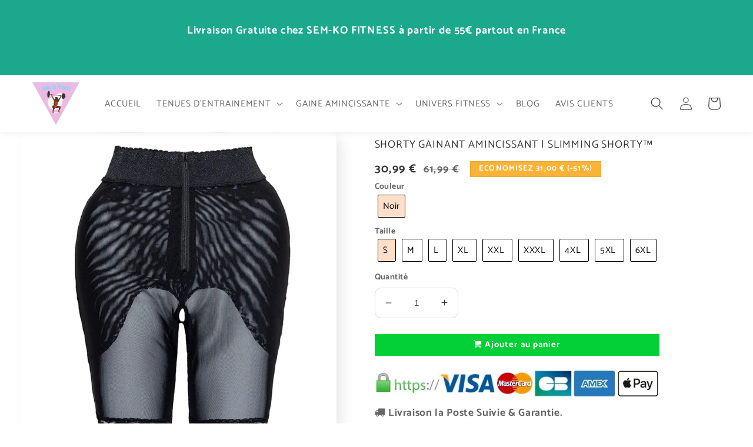

--- FILE ---
content_type: text/html; charset=utf-8
request_url: https://semkofitness.com/products/shorty-gainant-amincissant
body_size: 28077
content:
<!doctype html>
<html class="no-js" lang="fr">
  <head>
    <meta charset="utf-8">
    <meta http-equiv="X-UA-Compatible" content="IE=edge">
    <meta name="viewport" content="width=device-width,initial-scale=1">
    <meta name="theme-color" content="">
    <link rel="canonical" href="https://semkofitness.com/products/shorty-gainant-amincissant">
    <link rel="preconnect" href="https://cdn.shopify.com" crossorigin><link rel="icon" type="image/png" href="//semkofitness.com/cdn/shop/files/Sem_KO_fitness.png?crop=center&height=32&v=1669860766&width=32"><link rel="preconnect" href="https://fonts.shopifycdn.com" crossorigin><title>
      SHORTY GAINANT AMINCISSANT | SLIMMING SHORTY™

        &ndash; Sem-Ko Fitness</title>

    
      <meta name="description" content="✅Notre shorty gainant amincissant est conçu pour permettre d&#39;avoir une belle silhouette séduisante et une allure sexy et exceptionnelle. EN PROMO">
    

    

<meta property="og:site_name" content="Sem-Ko Fitness">
<meta property="og:url" content="https://semkofitness.com/products/shorty-gainant-amincissant">
<meta property="og:title" content="SHORTY GAINANT AMINCISSANT | SLIMMING SHORTY™">
<meta property="og:type" content="product">
<meta property="og:description" content="✅Notre shorty gainant amincissant est conçu pour permettre d&#39;avoir une belle silhouette séduisante et une allure sexy et exceptionnelle. EN PROMO"><meta property="og:image" content="http://semkofitness.com/cdn/shop/products/Shorty-gainant-femme.jpg?v=1679361232">
  <meta property="og:image:secure_url" content="https://semkofitness.com/cdn/shop/products/Shorty-gainant-femme.jpg?v=1679361232">
  <meta property="og:image:width" content="800">
  <meta property="og:image:height" content="800"><meta property="og:price:amount" content="30,99">
  <meta property="og:price:currency" content="EUR"><meta name="twitter:card" content="summary_large_image">
<meta name="twitter:title" content="SHORTY GAINANT AMINCISSANT | SLIMMING SHORTY™">
<meta name="twitter:description" content="✅Notre shorty gainant amincissant est conçu pour permettre d&#39;avoir une belle silhouette séduisante et une allure sexy et exceptionnelle. EN PROMO">


    <script src="//semkofitness.com/cdn/shop/t/3/assets/global.js?v=87754683345050687081669833787" defer="defer"></script>
    <script>window.performance && window.performance.mark && window.performance.mark('shopify.content_for_header.start');</script><meta id="shopify-digital-wallet" name="shopify-digital-wallet" content="/68453368088/digital_wallets/dialog">
<meta name="shopify-checkout-api-token" content="02c134b21436ba21716e8b9e2dfb1aeb">
<meta id="in-context-paypal-metadata" data-shop-id="68453368088" data-venmo-supported="false" data-environment="production" data-locale="fr_FR" data-paypal-v4="true" data-currency="EUR">
<link rel="alternate" type="application/json+oembed" href="https://semkofitness.com/products/shorty-gainant-amincissant.oembed">
<script async="async" src="/checkouts/internal/preloads.js?locale=fr-FR"></script>
<script id="shopify-features" type="application/json">{"accessToken":"02c134b21436ba21716e8b9e2dfb1aeb","betas":["rich-media-storefront-analytics"],"domain":"semkofitness.com","predictiveSearch":true,"shopId":68453368088,"locale":"fr"}</script>
<script>var Shopify = Shopify || {};
Shopify.shop = "sem-ko-fit.myshopify.com";
Shopify.locale = "fr";
Shopify.currency = {"active":"EUR","rate":"1.0"};
Shopify.country = "FR";
Shopify.theme = {"name":"Theme-25-11-2022-fr-dev","id":139183620376,"schema_name":"Sense","schema_version":"4.0.0","theme_store_id":null,"role":"main"};
Shopify.theme.handle = "null";
Shopify.theme.style = {"id":null,"handle":null};
Shopify.cdnHost = "semkofitness.com/cdn";
Shopify.routes = Shopify.routes || {};
Shopify.routes.root = "/";</script>
<script type="module">!function(o){(o.Shopify=o.Shopify||{}).modules=!0}(window);</script>
<script>!function(o){function n(){var o=[];function n(){o.push(Array.prototype.slice.apply(arguments))}return n.q=o,n}var t=o.Shopify=o.Shopify||{};t.loadFeatures=n(),t.autoloadFeatures=n()}(window);</script>
<script id="shop-js-analytics" type="application/json">{"pageType":"product"}</script>
<script defer="defer" async type="module" src="//semkofitness.com/cdn/shopifycloud/shop-js/modules/v2/client.init-shop-cart-sync_BcDpqI9l.fr.esm.js"></script>
<script defer="defer" async type="module" src="//semkofitness.com/cdn/shopifycloud/shop-js/modules/v2/chunk.common_a1Rf5Dlz.esm.js"></script>
<script defer="defer" async type="module" src="//semkofitness.com/cdn/shopifycloud/shop-js/modules/v2/chunk.modal_Djra7sW9.esm.js"></script>
<script type="module">
  await import("//semkofitness.com/cdn/shopifycloud/shop-js/modules/v2/client.init-shop-cart-sync_BcDpqI9l.fr.esm.js");
await import("//semkofitness.com/cdn/shopifycloud/shop-js/modules/v2/chunk.common_a1Rf5Dlz.esm.js");
await import("//semkofitness.com/cdn/shopifycloud/shop-js/modules/v2/chunk.modal_Djra7sW9.esm.js");

  window.Shopify.SignInWithShop?.initShopCartSync?.({"fedCMEnabled":true,"windoidEnabled":true});

</script>
<script>(function() {
  var isLoaded = false;
  function asyncLoad() {
    if (isLoaded) return;
    isLoaded = true;
    var urls = ["https:\/\/seo.apps.avada.io\/scripttag\/avada-seo-installed.js?shop=sem-ko-fit.myshopify.com"];
    for (var i = 0; i < urls.length; i++) {
      var s = document.createElement('script');
      s.type = 'text/javascript';
      s.async = true;
      s.src = urls[i];
      var x = document.getElementsByTagName('script')[0];
      x.parentNode.insertBefore(s, x);
    }
  };
  if(window.attachEvent) {
    window.attachEvent('onload', asyncLoad);
  } else {
    window.addEventListener('load', asyncLoad, false);
  }
})();</script>
<script id="__st">var __st={"a":68453368088,"offset":3600,"reqid":"b9b497f6-7673-4526-abd8-32d714f32103-1769047421","pageurl":"semkofitness.com\/products\/shorty-gainant-amincissant","u":"2947246fb26e","p":"product","rtyp":"product","rid":8150568370456};</script>
<script>window.ShopifyPaypalV4VisibilityTracking = true;</script>
<script id="form-persister">!function(){'use strict';const t='contact',e='new_comment',n=[[t,t],['blogs',e],['comments',e],[t,'customer']],o='password',r='form_key',c=['recaptcha-v3-token','g-recaptcha-response','h-captcha-response',o],s=()=>{try{return window.sessionStorage}catch{return}},i='__shopify_v',u=t=>t.elements[r],a=function(){const t=[...n].map((([t,e])=>`form[action*='/${t}']:not([data-nocaptcha='true']) input[name='form_type'][value='${e}']`)).join(',');var e;return e=t,()=>e?[...document.querySelectorAll(e)].map((t=>t.form)):[]}();function m(t){const e=u(t);a().includes(t)&&(!e||!e.value)&&function(t){try{if(!s())return;!function(t){const e=s();if(!e)return;const n=u(t);if(!n)return;const o=n.value;o&&e.removeItem(o)}(t);const e=Array.from(Array(32),(()=>Math.random().toString(36)[2])).join('');!function(t,e){u(t)||t.append(Object.assign(document.createElement('input'),{type:'hidden',name:r})),t.elements[r].value=e}(t,e),function(t,e){const n=s();if(!n)return;const r=[...t.querySelectorAll(`input[type='${o}']`)].map((({name:t})=>t)),u=[...c,...r],a={};for(const[o,c]of new FormData(t).entries())u.includes(o)||(a[o]=c);n.setItem(e,JSON.stringify({[i]:1,action:t.action,data:a}))}(t,e)}catch(e){console.error('failed to persist form',e)}}(t)}const f=t=>{if('true'===t.dataset.persistBound)return;const e=function(t,e){const n=function(t){return'function'==typeof t.submit?t.submit:HTMLFormElement.prototype.submit}(t).bind(t);return function(){let t;return()=>{t||(t=!0,(()=>{try{e(),n()}catch(t){(t=>{console.error('form submit failed',t)})(t)}})(),setTimeout((()=>t=!1),250))}}()}(t,(()=>{m(t)}));!function(t,e){if('function'==typeof t.submit&&'function'==typeof e)try{t.submit=e}catch{}}(t,e),t.addEventListener('submit',(t=>{t.preventDefault(),e()})),t.dataset.persistBound='true'};!function(){function t(t){const e=(t=>{const e=t.target;return e instanceof HTMLFormElement?e:e&&e.form})(t);e&&m(e)}document.addEventListener('submit',t),document.addEventListener('DOMContentLoaded',(()=>{const e=a();for(const t of e)f(t);var n;n=document.body,new window.MutationObserver((t=>{for(const e of t)if('childList'===e.type&&e.addedNodes.length)for(const t of e.addedNodes)1===t.nodeType&&'FORM'===t.tagName&&a().includes(t)&&f(t)})).observe(n,{childList:!0,subtree:!0,attributes:!1}),document.removeEventListener('submit',t)}))}()}();</script>
<script integrity="sha256-4kQ18oKyAcykRKYeNunJcIwy7WH5gtpwJnB7kiuLZ1E=" data-source-attribution="shopify.loadfeatures" defer="defer" src="//semkofitness.com/cdn/shopifycloud/storefront/assets/storefront/load_feature-a0a9edcb.js" crossorigin="anonymous"></script>
<script data-source-attribution="shopify.dynamic_checkout.dynamic.init">var Shopify=Shopify||{};Shopify.PaymentButton=Shopify.PaymentButton||{isStorefrontPortableWallets:!0,init:function(){window.Shopify.PaymentButton.init=function(){};var t=document.createElement("script");t.src="https://semkofitness.com/cdn/shopifycloud/portable-wallets/latest/portable-wallets.fr.js",t.type="module",document.head.appendChild(t)}};
</script>
<script data-source-attribution="shopify.dynamic_checkout.buyer_consent">
  function portableWalletsHideBuyerConsent(e){var t=document.getElementById("shopify-buyer-consent"),n=document.getElementById("shopify-subscription-policy-button");t&&n&&(t.classList.add("hidden"),t.setAttribute("aria-hidden","true"),n.removeEventListener("click",e))}function portableWalletsShowBuyerConsent(e){var t=document.getElementById("shopify-buyer-consent"),n=document.getElementById("shopify-subscription-policy-button");t&&n&&(t.classList.remove("hidden"),t.removeAttribute("aria-hidden"),n.addEventListener("click",e))}window.Shopify?.PaymentButton&&(window.Shopify.PaymentButton.hideBuyerConsent=portableWalletsHideBuyerConsent,window.Shopify.PaymentButton.showBuyerConsent=portableWalletsShowBuyerConsent);
</script>
<script>
  function portableWalletsCleanup(e){e&&e.src&&console.error("Failed to load portable wallets script "+e.src);var t=document.querySelectorAll("shopify-accelerated-checkout .shopify-payment-button__skeleton, shopify-accelerated-checkout-cart .wallet-cart-button__skeleton"),e=document.getElementById("shopify-buyer-consent");for(let e=0;e<t.length;e++)t[e].remove();e&&e.remove()}function portableWalletsNotLoadedAsModule(e){e instanceof ErrorEvent&&"string"==typeof e.message&&e.message.includes("import.meta")&&"string"==typeof e.filename&&e.filename.includes("portable-wallets")&&(window.removeEventListener("error",portableWalletsNotLoadedAsModule),window.Shopify.PaymentButton.failedToLoad=e,"loading"===document.readyState?document.addEventListener("DOMContentLoaded",window.Shopify.PaymentButton.init):window.Shopify.PaymentButton.init())}window.addEventListener("error",portableWalletsNotLoadedAsModule);
</script>

<script type="module" src="https://semkofitness.com/cdn/shopifycloud/portable-wallets/latest/portable-wallets.fr.js" onError="portableWalletsCleanup(this)" crossorigin="anonymous"></script>
<script nomodule>
  document.addEventListener("DOMContentLoaded", portableWalletsCleanup);
</script>

<link id="shopify-accelerated-checkout-styles" rel="stylesheet" media="screen" href="https://semkofitness.com/cdn/shopifycloud/portable-wallets/latest/accelerated-checkout-backwards-compat.css" crossorigin="anonymous">
<style id="shopify-accelerated-checkout-cart">
        #shopify-buyer-consent {
  margin-top: 1em;
  display: inline-block;
  width: 100%;
}

#shopify-buyer-consent.hidden {
  display: none;
}

#shopify-subscription-policy-button {
  background: none;
  border: none;
  padding: 0;
  text-decoration: underline;
  font-size: inherit;
  cursor: pointer;
}

#shopify-subscription-policy-button::before {
  box-shadow: none;
}

      </style>
<script id="sections-script" data-sections="footer" defer="defer" src="//semkofitness.com/cdn/shop/t/3/compiled_assets/scripts.js?v=263"></script>
<script>window.performance && window.performance.mark && window.performance.mark('shopify.content_for_header.end');</script>


    <style data-shopify>
      @font-face {
  font-family: Catamaran;
  font-weight: 400;
  font-style: normal;
  font-display: swap;
  src: url("//semkofitness.com/cdn/fonts/catamaran/catamaran_n4.97787e924c88922c7d20919761339dda1e5276ad.woff2") format("woff2"),
       url("//semkofitness.com/cdn/fonts/catamaran/catamaran_n4.cfda140ba68e3253077b759e3de0d67c4d8b231e.woff") format("woff");
}

      @font-face {
  font-family: Catamaran;
  font-weight: 700;
  font-style: normal;
  font-display: swap;
  src: url("//semkofitness.com/cdn/fonts/catamaran/catamaran_n7.c7720328a326501d0a4fcb3373c1ca68129c3c78.woff2") format("woff2"),
       url("//semkofitness.com/cdn/fonts/catamaran/catamaran_n7.546366ab8abd7a13c41dd63a25b42966c7f197f4.woff") format("woff");
}

      
      
      @font-face {
  font-family: Catamaran;
  font-weight: 400;
  font-style: normal;
  font-display: swap;
  src: url("//semkofitness.com/cdn/fonts/catamaran/catamaran_n4.97787e924c88922c7d20919761339dda1e5276ad.woff2") format("woff2"),
       url("//semkofitness.com/cdn/fonts/catamaran/catamaran_n4.cfda140ba68e3253077b759e3de0d67c4d8b231e.woff") format("woff");
}

      @font-face {
  font-family: Catamaran;
  font-weight: 400;
  font-style: normal;
  font-display: swap;
  src: url("//semkofitness.com/cdn/fonts/catamaran/catamaran_n4.97787e924c88922c7d20919761339dda1e5276ad.woff2") format("woff2"),
       url("//semkofitness.com/cdn/fonts/catamaran/catamaran_n4.cfda140ba68e3253077b759e3de0d67c4d8b231e.woff") format("woff");
}


      :root {
        --siteWidth: 1170px;
        --bgFaqPanelTitle: var(--gradient-base-background-2);
        --colorFaqPanelTitle: var(--gradient-base-background-2);
        --bgFaqPanelText: var(--gradient-base-background-2);
        --colorFaqPanelText: var(--gradient-base-background-2);
        --font-body-family: 
        Catamaran,
        sans-serif;
        --font-body-style: normal;
        --font-body-weight: 400;
        --font-body-weight-bold: 700;

        --font-heading-family: 
        Catamaran,
        sans-serif;
        --font-heading-style: normal;
        --font-heading-weight: 400;

        --font-body-scale: 1.1;
        --font-heading-scale: 1.2727272727272727;

        --font-button-family: 
        Catamaran,
        sans-serif;
        --font-button-style: normal;
        --font-button-weight: 400;

        --font-body-scale: 1.1;
        --font-button-scale: 1.6818181818181819;
        --color-base-text: 
        51,
        51, 51;
        --color-shadow: 
        51,
        51, 51;
        --color-base-background-1: 
        255,
        255, 255;
        --color-base-background-2: 
        237,
        255, 167;
        --color-base-solid-button-labels: 
        255,
        255, 255;
        --color-base-outline-button-labels: 
        0,
        0, 0;
        --color-base-accent-1: 
        27,
        168, 141;
        --color-base-accent-2: 
        41,
        153, 123;
        --payment-terms-background-color: #ffffff;

        --gradient-base-background-1: 
          #ffffff
        ;
        --gradient-base-background-2: 
          radial-gradient(rgba(255, 255, 255, 1), rgba(212, 177, 90, 1) 100%, rgba(193, 193, 193, 1) 100%)
        ;
        --gradient-base-accent-1: 
          #1ba88d
        ;
        --gradient-base-accent-2: 
          radial-gradient(rgba(255, 154, 98, 1) 96%, rgba(255, 204, 75, 1) 100%)
        ;

        --media-padding: px;
        --media-border-opacity: 0.1;
        --media-border-width: 0px;
        --media-radius: 12px;
        --media-shadow-opacity: 0.1;
        --media-shadow-horizontal-offset: 10px;
        --media-shadow-vertical-offset: 12px;
        --media-shadow-blur-radius: 20px;
        --media-shadow-visible: 
          1;

        --page-width: 120rem;
        --page-width-margin: 
          0rem;

        --card-image-padding: 0.2rem;
        --card-corner-radius: 1.2rem;
        --card-text-alignment: center;
        --card-border-width: 0.0rem;
        --card-border-opacity: 0.1;
        --card-shadow-opacity: 0.05;
        --card-shadow-visible: 
          1;
        --card-shadow-horizontal-offset: 1.0rem;
        --card-shadow-vertical-offset: 1.0rem;
        --card-shadow-blur-radius: 3.5rem;

        --badge-corner-radius: 2.0rem;

        --popup-border-width: 3px;
        --popup-border-opacity: 0.1;
        --popup-corner-radius: 22px;
        --popup-shadow-opacity: 0.1;
        --popup-shadow-horizontal-offset: 0px;
        --popup-shadow-vertical-offset: 0px;
        --popup-shadow-blur-radius: 20px;

        --drawer-border-width: 1px;
        --drawer-border-opacity: 0.1;
        --drawer-shadow-opacity: 0.0;
        --drawer-shadow-horizontal-offset: 0px;
        --drawer-shadow-vertical-offset: 4px;
        --drawer-shadow-blur-radius: 5px;

        --spacing-sections-desktop: 36px;
        --spacing-sections-mobile: 
          25
        px;

        --grid-desktop-vertical-spacing: 40px;
        --grid-desktop-horizontal-spacing: 40px;
        --grid-mobile-vertical-spacing: 20px;
        --grid-mobile-horizontal-spacing: 20px;

        --text-boxes-border-opacity: 0.0;
        --text-boxes-border-width: 0px;
        --text-boxes-radius: 0px;
        --text-boxes-shadow-opacity: 0.0;
        --text-boxes-shadow-visible: 
          0;
        --text-boxes-shadow-horizontal-offset: 0px;
        --text-boxes-shadow-vertical-offset: 0px;
        --text-boxes-shadow-blur-radius: 30px;

        --buttons-radius: 10px;
        --buttons-radius-outset: 
          11
        px;
        --buttons-border-width: 
          1
        px;
        --buttons-border-opacity: 0.15;
        --buttons-shadow-opacity: 0.0;
        --buttons-shadow-visible: 
          0;
        --buttons-shadow-horizontal-offset: 0px;
        --buttons-shadow-vertical-offset: 0px;
        --buttons-shadow-blur-radius: 0px;
        --buttons-border-offset: 
          0.3px;

        --inputs-radius: 10px;
        --inputs-border-width: 1px;
        --inputs-border-opacity: 0.15;
        --inputs-shadow-opacity: 0.0;
        --inputs-shadow-horizontal-offset: 0px;
        --inputs-margin-offset: 
          0px;
        --inputs-shadow-vertical-offset: 0px;
        --inputs-shadow-blur-radius: 0px;
        --inputs-radius-outset: 
          11
        px;

        --variant-pills-radius: 2px;
        --variant-pills-border-width: 0px;
        --variant-pills-border-opacity: 0.55;
        --variant-pills-shadow-opacity: 0.0;
        --variant-pills-shadow-horizontal-offset: 0px;
        --variant-pills-shadow-vertical-offset: 0px;
        --variant-pills-shadow-blur-radius: 0px;
      }

      *,
      *::before,
      *::after {
        box-sizing: inherit;
      }

      html {
        box-sizing: border-box;
        font-size: calc(var(--font-body-scale) * 62.5%);
        height: 100%;
      }

      body {
        display: grid;
        grid-template-rows: auto auto 1fr auto;
        grid-template-columns: 100%;
        min-height: 100%;
        margin: 0;
        font-size: 1.5rem;
        letter-spacing: 0.06rem;
        line-height: calc(1 + 0.8 / var(--font-body-scale));
        font-family: var(--font-body-family);
        font-style: var(--font-body-style);
        font-weight: var(--font-body-weight);
      }
      .button,
      button {
        font-size: calc(var(--font-button-scale) * 0.8rem) !important;
        padding: 10px !important;
        text-align: center !important;
      }
      @media screen and (min-width: 750px) {
        body {
          font-size: 1.6rem;
        }
      }
    </style>

    <link href="//semkofitness.com/cdn/shop/t/3/assets/base.css?v=94217455248301249461669833785" rel="stylesheet" type="text/css" media="all" />
<link rel="preload" as="font" href="//semkofitness.com/cdn/fonts/catamaran/catamaran_n4.97787e924c88922c7d20919761339dda1e5276ad.woff2" type="font/woff2" crossorigin><link rel="preload" as="font" href="//semkofitness.com/cdn/fonts/catamaran/catamaran_n4.97787e924c88922c7d20919761339dda1e5276ad.woff2" type="font/woff2" crossorigin><link rel="preload" as="font" href="//semkofitness.com/cdn/fonts/catamaran/catamaran_n4.97787e924c88922c7d20919761339dda1e5276ad.woff2" type="font/woff2" crossorigin><link rel="stylesheet" href="//semkofitness.com/cdn/shop/t/3/assets/component-predictive-search.css?v=165644661289088488651669833786" media="print" onload="this.media='all'"><script>
      document.documentElement.className = document.documentElement.className.replace('no-js', 'js');
      if (Shopify.designMode) {
        document.documentElement.classList.add('shopify-design-mode');
      }
    </script>
    <!-- "snippets/vitals-loader.liquid" was not rendered, the associated app was uninstalled -->


    <script>
    
    
    
    
    var gsf_conversion_data = {page_type : 'product', event : 'view_item', data : {product_data : [{variant_id : 44556726239512, product_id : 8150568370456, name : "SHORTY GAINANT AMINCISSANT | SLIMMING SHORTY™", price : "30.99", currency : "EUR", sku : "14:193;5:100014064;200007763:201336100", brand : "Sem-Ko Fitness", variant : "Noir / S", category : "Culotte"}], total_price : "30.99", shop_currency : "EUR"}};
    
</script>
    <meta name="google-site-verification" content="2pDl2AumYrCnWRQYL2TGQ8yUjQ8t84hTW8G-PLGr9hY" />
  <!-- BEGIN app block: shopify://apps/klaviyo-email-marketing-sms/blocks/klaviyo-onsite-embed/2632fe16-c075-4321-a88b-50b567f42507 -->












  <script async src="https://static.klaviyo.com/onsite/js/UWSAf7/klaviyo.js?company_id=UWSAf7"></script>
  <script>!function(){if(!window.klaviyo){window._klOnsite=window._klOnsite||[];try{window.klaviyo=new Proxy({},{get:function(n,i){return"push"===i?function(){var n;(n=window._klOnsite).push.apply(n,arguments)}:function(){for(var n=arguments.length,o=new Array(n),w=0;w<n;w++)o[w]=arguments[w];var t="function"==typeof o[o.length-1]?o.pop():void 0,e=new Promise((function(n){window._klOnsite.push([i].concat(o,[function(i){t&&t(i),n(i)}]))}));return e}}})}catch(n){window.klaviyo=window.klaviyo||[],window.klaviyo.push=function(){var n;(n=window._klOnsite).push.apply(n,arguments)}}}}();</script>

  
    <script id="viewed_product">
      if (item == null) {
        var _learnq = _learnq || [];

        var MetafieldReviews = null
        var MetafieldYotpoRating = null
        var MetafieldYotpoCount = null
        var MetafieldLooxRating = null
        var MetafieldLooxCount = null
        var okendoProduct = null
        var okendoProductReviewCount = null
        var okendoProductReviewAverageValue = null
        try {
          // The following fields are used for Customer Hub recently viewed in order to add reviews.
          // This information is not part of __kla_viewed. Instead, it is part of __kla_viewed_reviewed_items
          MetafieldReviews = {};
          MetafieldYotpoRating = null
          MetafieldYotpoCount = null
          MetafieldLooxRating = null
          MetafieldLooxCount = null

          okendoProduct = null
          // If the okendo metafield is not legacy, it will error, which then requires the new json formatted data
          if (okendoProduct && 'error' in okendoProduct) {
            okendoProduct = null
          }
          okendoProductReviewCount = okendoProduct ? okendoProduct.reviewCount : null
          okendoProductReviewAverageValue = okendoProduct ? okendoProduct.reviewAverageValue : null
        } catch (error) {
          console.error('Error in Klaviyo onsite reviews tracking:', error);
        }

        var item = {
          Name: "SHORTY GAINANT AMINCISSANT | SLIMMING SHORTY™",
          ProductID: 8150568370456,
          Categories: ["CULOTTE \u0026 SHORT","GAINE AMINCISSANTE"],
          ImageURL: "https://semkofitness.com/cdn/shop/products/Shorty-gainant-femme_grande.jpg?v=1679361232",
          URL: "https://semkofitness.com/products/shorty-gainant-amincissant",
          Brand: "Sem-Ko Fitness",
          Price: "30,99 €",
          Value: "30,99",
          CompareAtPrice: "61,99 €"
        };
        _learnq.push(['track', 'Viewed Product', item]);
        _learnq.push(['trackViewedItem', {
          Title: item.Name,
          ItemId: item.ProductID,
          Categories: item.Categories,
          ImageUrl: item.ImageURL,
          Url: item.URL,
          Metadata: {
            Brand: item.Brand,
            Price: item.Price,
            Value: item.Value,
            CompareAtPrice: item.CompareAtPrice
          },
          metafields:{
            reviews: MetafieldReviews,
            yotpo:{
              rating: MetafieldYotpoRating,
              count: MetafieldYotpoCount,
            },
            loox:{
              rating: MetafieldLooxRating,
              count: MetafieldLooxCount,
            },
            okendo: {
              rating: okendoProductReviewAverageValue,
              count: okendoProductReviewCount,
            }
          }
        }]);
      }
    </script>
  




  <script>
    window.klaviyoReviewsProductDesignMode = false
  </script>







<!-- END app block --><link href="https://monorail-edge.shopifysvc.com" rel="dns-prefetch">
<script>(function(){if ("sendBeacon" in navigator && "performance" in window) {try {var session_token_from_headers = performance.getEntriesByType('navigation')[0].serverTiming.find(x => x.name == '_s').description;} catch {var session_token_from_headers = undefined;}var session_cookie_matches = document.cookie.match(/_shopify_s=([^;]*)/);var session_token_from_cookie = session_cookie_matches && session_cookie_matches.length === 2 ? session_cookie_matches[1] : "";var session_token = session_token_from_headers || session_token_from_cookie || "";function handle_abandonment_event(e) {var entries = performance.getEntries().filter(function(entry) {return /monorail-edge.shopifysvc.com/.test(entry.name);});if (!window.abandonment_tracked && entries.length === 0) {window.abandonment_tracked = true;var currentMs = Date.now();var navigation_start = performance.timing.navigationStart;var payload = {shop_id: 68453368088,url: window.location.href,navigation_start,duration: currentMs - navigation_start,session_token,page_type: "product"};window.navigator.sendBeacon("https://monorail-edge.shopifysvc.com/v1/produce", JSON.stringify({schema_id: "online_store_buyer_site_abandonment/1.1",payload: payload,metadata: {event_created_at_ms: currentMs,event_sent_at_ms: currentMs}}));}}window.addEventListener('pagehide', handle_abandonment_event);}}());</script>
<script id="web-pixels-manager-setup">(function e(e,d,r,n,o){if(void 0===o&&(o={}),!Boolean(null===(a=null===(i=window.Shopify)||void 0===i?void 0:i.analytics)||void 0===a?void 0:a.replayQueue)){var i,a;window.Shopify=window.Shopify||{};var t=window.Shopify;t.analytics=t.analytics||{};var s=t.analytics;s.replayQueue=[],s.publish=function(e,d,r){return s.replayQueue.push([e,d,r]),!0};try{self.performance.mark("wpm:start")}catch(e){}var l=function(){var e={modern:/Edge?\/(1{2}[4-9]|1[2-9]\d|[2-9]\d{2}|\d{4,})\.\d+(\.\d+|)|Firefox\/(1{2}[4-9]|1[2-9]\d|[2-9]\d{2}|\d{4,})\.\d+(\.\d+|)|Chrom(ium|e)\/(9{2}|\d{3,})\.\d+(\.\d+|)|(Maci|X1{2}).+ Version\/(15\.\d+|(1[6-9]|[2-9]\d|\d{3,})\.\d+)([,.]\d+|)( \(\w+\)|)( Mobile\/\w+|) Safari\/|Chrome.+OPR\/(9{2}|\d{3,})\.\d+\.\d+|(CPU[ +]OS|iPhone[ +]OS|CPU[ +]iPhone|CPU IPhone OS|CPU iPad OS)[ +]+(15[._]\d+|(1[6-9]|[2-9]\d|\d{3,})[._]\d+)([._]\d+|)|Android:?[ /-](13[3-9]|1[4-9]\d|[2-9]\d{2}|\d{4,})(\.\d+|)(\.\d+|)|Android.+Firefox\/(13[5-9]|1[4-9]\d|[2-9]\d{2}|\d{4,})\.\d+(\.\d+|)|Android.+Chrom(ium|e)\/(13[3-9]|1[4-9]\d|[2-9]\d{2}|\d{4,})\.\d+(\.\d+|)|SamsungBrowser\/([2-9]\d|\d{3,})\.\d+/,legacy:/Edge?\/(1[6-9]|[2-9]\d|\d{3,})\.\d+(\.\d+|)|Firefox\/(5[4-9]|[6-9]\d|\d{3,})\.\d+(\.\d+|)|Chrom(ium|e)\/(5[1-9]|[6-9]\d|\d{3,})\.\d+(\.\d+|)([\d.]+$|.*Safari\/(?![\d.]+ Edge\/[\d.]+$))|(Maci|X1{2}).+ Version\/(10\.\d+|(1[1-9]|[2-9]\d|\d{3,})\.\d+)([,.]\d+|)( \(\w+\)|)( Mobile\/\w+|) Safari\/|Chrome.+OPR\/(3[89]|[4-9]\d|\d{3,})\.\d+\.\d+|(CPU[ +]OS|iPhone[ +]OS|CPU[ +]iPhone|CPU IPhone OS|CPU iPad OS)[ +]+(10[._]\d+|(1[1-9]|[2-9]\d|\d{3,})[._]\d+)([._]\d+|)|Android:?[ /-](13[3-9]|1[4-9]\d|[2-9]\d{2}|\d{4,})(\.\d+|)(\.\d+|)|Mobile Safari.+OPR\/([89]\d|\d{3,})\.\d+\.\d+|Android.+Firefox\/(13[5-9]|1[4-9]\d|[2-9]\d{2}|\d{4,})\.\d+(\.\d+|)|Android.+Chrom(ium|e)\/(13[3-9]|1[4-9]\d|[2-9]\d{2}|\d{4,})\.\d+(\.\d+|)|Android.+(UC? ?Browser|UCWEB|U3)[ /]?(15\.([5-9]|\d{2,})|(1[6-9]|[2-9]\d|\d{3,})\.\d+)\.\d+|SamsungBrowser\/(5\.\d+|([6-9]|\d{2,})\.\d+)|Android.+MQ{2}Browser\/(14(\.(9|\d{2,})|)|(1[5-9]|[2-9]\d|\d{3,})(\.\d+|))(\.\d+|)|K[Aa][Ii]OS\/(3\.\d+|([4-9]|\d{2,})\.\d+)(\.\d+|)/},d=e.modern,r=e.legacy,n=navigator.userAgent;return n.match(d)?"modern":n.match(r)?"legacy":"unknown"}(),u="modern"===l?"modern":"legacy",c=(null!=n?n:{modern:"",legacy:""})[u],f=function(e){return[e.baseUrl,"/wpm","/b",e.hashVersion,"modern"===e.buildTarget?"m":"l",".js"].join("")}({baseUrl:d,hashVersion:r,buildTarget:u}),m=function(e){var d=e.version,r=e.bundleTarget,n=e.surface,o=e.pageUrl,i=e.monorailEndpoint;return{emit:function(e){var a=e.status,t=e.errorMsg,s=(new Date).getTime(),l=JSON.stringify({metadata:{event_sent_at_ms:s},events:[{schema_id:"web_pixels_manager_load/3.1",payload:{version:d,bundle_target:r,page_url:o,status:a,surface:n,error_msg:t},metadata:{event_created_at_ms:s}}]});if(!i)return console&&console.warn&&console.warn("[Web Pixels Manager] No Monorail endpoint provided, skipping logging."),!1;try{return self.navigator.sendBeacon.bind(self.navigator)(i,l)}catch(e){}var u=new XMLHttpRequest;try{return u.open("POST",i,!0),u.setRequestHeader("Content-Type","text/plain"),u.send(l),!0}catch(e){return console&&console.warn&&console.warn("[Web Pixels Manager] Got an unhandled error while logging to Monorail."),!1}}}}({version:r,bundleTarget:l,surface:e.surface,pageUrl:self.location.href,monorailEndpoint:e.monorailEndpoint});try{o.browserTarget=l,function(e){var d=e.src,r=e.async,n=void 0===r||r,o=e.onload,i=e.onerror,a=e.sri,t=e.scriptDataAttributes,s=void 0===t?{}:t,l=document.createElement("script"),u=document.querySelector("head"),c=document.querySelector("body");if(l.async=n,l.src=d,a&&(l.integrity=a,l.crossOrigin="anonymous"),s)for(var f in s)if(Object.prototype.hasOwnProperty.call(s,f))try{l.dataset[f]=s[f]}catch(e){}if(o&&l.addEventListener("load",o),i&&l.addEventListener("error",i),u)u.appendChild(l);else{if(!c)throw new Error("Did not find a head or body element to append the script");c.appendChild(l)}}({src:f,async:!0,onload:function(){if(!function(){var e,d;return Boolean(null===(d=null===(e=window.Shopify)||void 0===e?void 0:e.analytics)||void 0===d?void 0:d.initialized)}()){var d=window.webPixelsManager.init(e)||void 0;if(d){var r=window.Shopify.analytics;r.replayQueue.forEach((function(e){var r=e[0],n=e[1],o=e[2];d.publishCustomEvent(r,n,o)})),r.replayQueue=[],r.publish=d.publishCustomEvent,r.visitor=d.visitor,r.initialized=!0}}},onerror:function(){return m.emit({status:"failed",errorMsg:"".concat(f," has failed to load")})},sri:function(e){var d=/^sha384-[A-Za-z0-9+/=]+$/;return"string"==typeof e&&d.test(e)}(c)?c:"",scriptDataAttributes:o}),m.emit({status:"loading"})}catch(e){m.emit({status:"failed",errorMsg:(null==e?void 0:e.message)||"Unknown error"})}}})({shopId: 68453368088,storefrontBaseUrl: "https://semkofitness.com",extensionsBaseUrl: "https://extensions.shopifycdn.com/cdn/shopifycloud/web-pixels-manager",monorailEndpoint: "https://monorail-edge.shopifysvc.com/unstable/produce_batch",surface: "storefront-renderer",enabledBetaFlags: ["2dca8a86"],webPixelsConfigList: [{"id":"307888408","configuration":"{\"pixel_id\":\"248620680920263\",\"pixel_type\":\"facebook_pixel\",\"metaapp_system_user_token\":\"-\"}","eventPayloadVersion":"v1","runtimeContext":"OPEN","scriptVersion":"ca16bc87fe92b6042fbaa3acc2fbdaa6","type":"APP","apiClientId":2329312,"privacyPurposes":["ANALYTICS","MARKETING","SALE_OF_DATA"],"dataSharingAdjustments":{"protectedCustomerApprovalScopes":["read_customer_address","read_customer_email","read_customer_name","read_customer_personal_data","read_customer_phone"]}},{"id":"shopify-app-pixel","configuration":"{}","eventPayloadVersion":"v1","runtimeContext":"STRICT","scriptVersion":"0450","apiClientId":"shopify-pixel","type":"APP","privacyPurposes":["ANALYTICS","MARKETING"]},{"id":"shopify-custom-pixel","eventPayloadVersion":"v1","runtimeContext":"LAX","scriptVersion":"0450","apiClientId":"shopify-pixel","type":"CUSTOM","privacyPurposes":["ANALYTICS","MARKETING"]}],isMerchantRequest: false,initData: {"shop":{"name":"Sem-Ko Fitness","paymentSettings":{"currencyCode":"EUR"},"myshopifyDomain":"sem-ko-fit.myshopify.com","countryCode":"CA","storefrontUrl":"https:\/\/semkofitness.com"},"customer":null,"cart":null,"checkout":null,"productVariants":[{"price":{"amount":30.99,"currencyCode":"EUR"},"product":{"title":"SHORTY GAINANT AMINCISSANT | SLIMMING SHORTY™","vendor":"Sem-Ko Fitness","id":"8150568370456","untranslatedTitle":"SHORTY GAINANT AMINCISSANT | SLIMMING SHORTY™","url":"\/products\/shorty-gainant-amincissant","type":"Culotte"},"id":"44556726239512","image":{"src":"\/\/semkofitness.com\/cdn\/shop\/products\/Shorty-gainant-amincissant-noir.jpg?v=1679361232"},"sku":"14:193;5:100014064;200007763:201336100","title":"Noir \/ S","untranslatedTitle":"Noir \/ S"},{"price":{"amount":30.99,"currencyCode":"EUR"},"product":{"title":"SHORTY GAINANT AMINCISSANT | SLIMMING SHORTY™","vendor":"Sem-Ko Fitness","id":"8150568370456","untranslatedTitle":"SHORTY GAINANT AMINCISSANT | SLIMMING SHORTY™","url":"\/products\/shorty-gainant-amincissant","type":"Culotte"},"id":"44556726272280","image":{"src":"\/\/semkofitness.com\/cdn\/shop\/products\/Shorty-gainant-amincissant-noir.jpg?v=1679361232"},"sku":"14:193;5:361386;200007763:201336100","title":"Noir \/ M","untranslatedTitle":"Noir \/ M"},{"price":{"amount":30.99,"currencyCode":"EUR"},"product":{"title":"SHORTY GAINANT AMINCISSANT | SLIMMING SHORTY™","vendor":"Sem-Ko Fitness","id":"8150568370456","untranslatedTitle":"SHORTY GAINANT AMINCISSANT | SLIMMING SHORTY™","url":"\/products\/shorty-gainant-amincissant","type":"Culotte"},"id":"44556726305048","image":{"src":"\/\/semkofitness.com\/cdn\/shop\/products\/Shorty-gainant-amincissant-noir.jpg?v=1679361232"},"sku":"14:193;5:361385;200007763:201336100","title":"Noir \/ L","untranslatedTitle":"Noir \/ L"},{"price":{"amount":30.99,"currencyCode":"EUR"},"product":{"title":"SHORTY GAINANT AMINCISSANT | SLIMMING SHORTY™","vendor":"Sem-Ko Fitness","id":"8150568370456","untranslatedTitle":"SHORTY GAINANT AMINCISSANT | SLIMMING SHORTY™","url":"\/products\/shorty-gainant-amincissant","type":"Culotte"},"id":"44556726337816","image":{"src":"\/\/semkofitness.com\/cdn\/shop\/products\/Shorty-gainant-amincissant-noir.jpg?v=1679361232"},"sku":"14:193;5:100014065;200007763:201336100","title":"Noir \/ XL","untranslatedTitle":"Noir \/ XL"},{"price":{"amount":30.99,"currencyCode":"EUR"},"product":{"title":"SHORTY GAINANT AMINCISSANT | SLIMMING SHORTY™","vendor":"Sem-Ko Fitness","id":"8150568370456","untranslatedTitle":"SHORTY GAINANT AMINCISSANT | SLIMMING SHORTY™","url":"\/products\/shorty-gainant-amincissant","type":"Culotte"},"id":"44556726370584","image":{"src":"\/\/semkofitness.com\/cdn\/shop\/products\/Shorty-gainant-amincissant-noir.jpg?v=1679361232"},"sku":"14:193;5:4182;200007763:201336100","title":"Noir \/ XXL","untranslatedTitle":"Noir \/ XXL"},{"price":{"amount":30.99,"currencyCode":"EUR"},"product":{"title":"SHORTY GAINANT AMINCISSANT | SLIMMING SHORTY™","vendor":"Sem-Ko Fitness","id":"8150568370456","untranslatedTitle":"SHORTY GAINANT AMINCISSANT | SLIMMING SHORTY™","url":"\/products\/shorty-gainant-amincissant","type":"Culotte"},"id":"44556726403352","image":{"src":"\/\/semkofitness.com\/cdn\/shop\/products\/Shorty-gainant-amincissant-noir.jpg?v=1679361232"},"sku":"14:193;5:4183;200007763:201336100","title":"Noir \/ XXXL","untranslatedTitle":"Noir \/ XXXL"},{"price":{"amount":30.99,"currencyCode":"EUR"},"product":{"title":"SHORTY GAINANT AMINCISSANT | SLIMMING SHORTY™","vendor":"Sem-Ko Fitness","id":"8150568370456","untranslatedTitle":"SHORTY GAINANT AMINCISSANT | SLIMMING SHORTY™","url":"\/products\/shorty-gainant-amincissant","type":"Culotte"},"id":"44556726436120","image":{"src":"\/\/semkofitness.com\/cdn\/shop\/products\/Shorty-gainant-amincissant-noir.jpg?v=1679361232"},"sku":"14:193;5:200000990;200007763:201336100","title":"Noir \/ 4XL","untranslatedTitle":"Noir \/ 4XL"},{"price":{"amount":30.99,"currencyCode":"EUR"},"product":{"title":"SHORTY GAINANT AMINCISSANT | SLIMMING SHORTY™","vendor":"Sem-Ko Fitness","id":"8150568370456","untranslatedTitle":"SHORTY GAINANT AMINCISSANT | SLIMMING SHORTY™","url":"\/products\/shorty-gainant-amincissant","type":"Culotte"},"id":"44556726468888","image":{"src":"\/\/semkofitness.com\/cdn\/shop\/products\/Shorty-gainant-amincissant-noir.jpg?v=1679361232"},"sku":"14:193;5:200000991;200007763:201336100","title":"Noir \/ 5XL","untranslatedTitle":"Noir \/ 5XL"},{"price":{"amount":30.99,"currencyCode":"EUR"},"product":{"title":"SHORTY GAINANT AMINCISSANT | SLIMMING SHORTY™","vendor":"Sem-Ko Fitness","id":"8150568370456","untranslatedTitle":"SHORTY GAINANT AMINCISSANT | SLIMMING SHORTY™","url":"\/products\/shorty-gainant-amincissant","type":"Culotte"},"id":"44556726501656","image":{"src":"\/\/semkofitness.com\/cdn\/shop\/products\/Shorty-gainant-amincissant-noir.jpg?v=1679361232"},"sku":"14:193;5:200005259;200007763:201336100","title":"Noir \/ 6XL","untranslatedTitle":"Noir \/ 6XL"}],"purchasingCompany":null},},"https://semkofitness.com/cdn","fcfee988w5aeb613cpc8e4bc33m6693e112",{"modern":"","legacy":""},{"shopId":"68453368088","storefrontBaseUrl":"https:\/\/semkofitness.com","extensionBaseUrl":"https:\/\/extensions.shopifycdn.com\/cdn\/shopifycloud\/web-pixels-manager","surface":"storefront-renderer","enabledBetaFlags":"[\"2dca8a86\"]","isMerchantRequest":"false","hashVersion":"fcfee988w5aeb613cpc8e4bc33m6693e112","publish":"custom","events":"[[\"page_viewed\",{}],[\"product_viewed\",{\"productVariant\":{\"price\":{\"amount\":30.99,\"currencyCode\":\"EUR\"},\"product\":{\"title\":\"SHORTY GAINANT AMINCISSANT | SLIMMING SHORTY™\",\"vendor\":\"Sem-Ko Fitness\",\"id\":\"8150568370456\",\"untranslatedTitle\":\"SHORTY GAINANT AMINCISSANT | SLIMMING SHORTY™\",\"url\":\"\/products\/shorty-gainant-amincissant\",\"type\":\"Culotte\"},\"id\":\"44556726239512\",\"image\":{\"src\":\"\/\/semkofitness.com\/cdn\/shop\/products\/Shorty-gainant-amincissant-noir.jpg?v=1679361232\"},\"sku\":\"14:193;5:100014064;200007763:201336100\",\"title\":\"Noir \/ S\",\"untranslatedTitle\":\"Noir \/ S\"}}]]"});</script><script>
  window.ShopifyAnalytics = window.ShopifyAnalytics || {};
  window.ShopifyAnalytics.meta = window.ShopifyAnalytics.meta || {};
  window.ShopifyAnalytics.meta.currency = 'EUR';
  var meta = {"product":{"id":8150568370456,"gid":"gid:\/\/shopify\/Product\/8150568370456","vendor":"Sem-Ko Fitness","type":"Culotte","handle":"shorty-gainant-amincissant","variants":[{"id":44556726239512,"price":3099,"name":"SHORTY GAINANT AMINCISSANT | SLIMMING SHORTY™ - Noir \/ S","public_title":"Noir \/ S","sku":"14:193;5:100014064;200007763:201336100"},{"id":44556726272280,"price":3099,"name":"SHORTY GAINANT AMINCISSANT | SLIMMING SHORTY™ - Noir \/ M","public_title":"Noir \/ M","sku":"14:193;5:361386;200007763:201336100"},{"id":44556726305048,"price":3099,"name":"SHORTY GAINANT AMINCISSANT | SLIMMING SHORTY™ - Noir \/ L","public_title":"Noir \/ L","sku":"14:193;5:361385;200007763:201336100"},{"id":44556726337816,"price":3099,"name":"SHORTY GAINANT AMINCISSANT | SLIMMING SHORTY™ - Noir \/ XL","public_title":"Noir \/ XL","sku":"14:193;5:100014065;200007763:201336100"},{"id":44556726370584,"price":3099,"name":"SHORTY GAINANT AMINCISSANT | SLIMMING SHORTY™ - Noir \/ XXL","public_title":"Noir \/ XXL","sku":"14:193;5:4182;200007763:201336100"},{"id":44556726403352,"price":3099,"name":"SHORTY GAINANT AMINCISSANT | SLIMMING SHORTY™ - Noir \/ XXXL","public_title":"Noir \/ XXXL","sku":"14:193;5:4183;200007763:201336100"},{"id":44556726436120,"price":3099,"name":"SHORTY GAINANT AMINCISSANT | SLIMMING SHORTY™ - Noir \/ 4XL","public_title":"Noir \/ 4XL","sku":"14:193;5:200000990;200007763:201336100"},{"id":44556726468888,"price":3099,"name":"SHORTY GAINANT AMINCISSANT | SLIMMING SHORTY™ - Noir \/ 5XL","public_title":"Noir \/ 5XL","sku":"14:193;5:200000991;200007763:201336100"},{"id":44556726501656,"price":3099,"name":"SHORTY GAINANT AMINCISSANT | SLIMMING SHORTY™ - Noir \/ 6XL","public_title":"Noir \/ 6XL","sku":"14:193;5:200005259;200007763:201336100"}],"remote":false},"page":{"pageType":"product","resourceType":"product","resourceId":8150568370456,"requestId":"b9b497f6-7673-4526-abd8-32d714f32103-1769047421"}};
  for (var attr in meta) {
    window.ShopifyAnalytics.meta[attr] = meta[attr];
  }
</script>
<script class="analytics">
  (function () {
    var customDocumentWrite = function(content) {
      var jquery = null;

      if (window.jQuery) {
        jquery = window.jQuery;
      } else if (window.Checkout && window.Checkout.$) {
        jquery = window.Checkout.$;
      }

      if (jquery) {
        jquery('body').append(content);
      }
    };

    var hasLoggedConversion = function(token) {
      if (token) {
        return document.cookie.indexOf('loggedConversion=' + token) !== -1;
      }
      return false;
    }

    var setCookieIfConversion = function(token) {
      if (token) {
        var twoMonthsFromNow = new Date(Date.now());
        twoMonthsFromNow.setMonth(twoMonthsFromNow.getMonth() + 2);

        document.cookie = 'loggedConversion=' + token + '; expires=' + twoMonthsFromNow;
      }
    }

    var trekkie = window.ShopifyAnalytics.lib = window.trekkie = window.trekkie || [];
    if (trekkie.integrations) {
      return;
    }
    trekkie.methods = [
      'identify',
      'page',
      'ready',
      'track',
      'trackForm',
      'trackLink'
    ];
    trekkie.factory = function(method) {
      return function() {
        var args = Array.prototype.slice.call(arguments);
        args.unshift(method);
        trekkie.push(args);
        return trekkie;
      };
    };
    for (var i = 0; i < trekkie.methods.length; i++) {
      var key = trekkie.methods[i];
      trekkie[key] = trekkie.factory(key);
    }
    trekkie.load = function(config) {
      trekkie.config = config || {};
      trekkie.config.initialDocumentCookie = document.cookie;
      var first = document.getElementsByTagName('script')[0];
      var script = document.createElement('script');
      script.type = 'text/javascript';
      script.onerror = function(e) {
        var scriptFallback = document.createElement('script');
        scriptFallback.type = 'text/javascript';
        scriptFallback.onerror = function(error) {
                var Monorail = {
      produce: function produce(monorailDomain, schemaId, payload) {
        var currentMs = new Date().getTime();
        var event = {
          schema_id: schemaId,
          payload: payload,
          metadata: {
            event_created_at_ms: currentMs,
            event_sent_at_ms: currentMs
          }
        };
        return Monorail.sendRequest("https://" + monorailDomain + "/v1/produce", JSON.stringify(event));
      },
      sendRequest: function sendRequest(endpointUrl, payload) {
        // Try the sendBeacon API
        if (window && window.navigator && typeof window.navigator.sendBeacon === 'function' && typeof window.Blob === 'function' && !Monorail.isIos12()) {
          var blobData = new window.Blob([payload], {
            type: 'text/plain'
          });

          if (window.navigator.sendBeacon(endpointUrl, blobData)) {
            return true;
          } // sendBeacon was not successful

        } // XHR beacon

        var xhr = new XMLHttpRequest();

        try {
          xhr.open('POST', endpointUrl);
          xhr.setRequestHeader('Content-Type', 'text/plain');
          xhr.send(payload);
        } catch (e) {
          console.log(e);
        }

        return false;
      },
      isIos12: function isIos12() {
        return window.navigator.userAgent.lastIndexOf('iPhone; CPU iPhone OS 12_') !== -1 || window.navigator.userAgent.lastIndexOf('iPad; CPU OS 12_') !== -1;
      }
    };
    Monorail.produce('monorail-edge.shopifysvc.com',
      'trekkie_storefront_load_errors/1.1',
      {shop_id: 68453368088,
      theme_id: 139183620376,
      app_name: "storefront",
      context_url: window.location.href,
      source_url: "//semkofitness.com/cdn/s/trekkie.storefront.cd680fe47e6c39ca5d5df5f0a32d569bc48c0f27.min.js"});

        };
        scriptFallback.async = true;
        scriptFallback.src = '//semkofitness.com/cdn/s/trekkie.storefront.cd680fe47e6c39ca5d5df5f0a32d569bc48c0f27.min.js';
        first.parentNode.insertBefore(scriptFallback, first);
      };
      script.async = true;
      script.src = '//semkofitness.com/cdn/s/trekkie.storefront.cd680fe47e6c39ca5d5df5f0a32d569bc48c0f27.min.js';
      first.parentNode.insertBefore(script, first);
    };
    trekkie.load(
      {"Trekkie":{"appName":"storefront","development":false,"defaultAttributes":{"shopId":68453368088,"isMerchantRequest":null,"themeId":139183620376,"themeCityHash":"15435632925207793853","contentLanguage":"fr","currency":"EUR","eventMetadataId":"59c8b937-1461-4a30-add4-95f203972c13"},"isServerSideCookieWritingEnabled":true,"monorailRegion":"shop_domain","enabledBetaFlags":["65f19447"]},"Session Attribution":{},"S2S":{"facebookCapiEnabled":true,"source":"trekkie-storefront-renderer","apiClientId":580111}}
    );

    var loaded = false;
    trekkie.ready(function() {
      if (loaded) return;
      loaded = true;

      window.ShopifyAnalytics.lib = window.trekkie;

      var originalDocumentWrite = document.write;
      document.write = customDocumentWrite;
      try { window.ShopifyAnalytics.merchantGoogleAnalytics.call(this); } catch(error) {};
      document.write = originalDocumentWrite;

      window.ShopifyAnalytics.lib.page(null,{"pageType":"product","resourceType":"product","resourceId":8150568370456,"requestId":"b9b497f6-7673-4526-abd8-32d714f32103-1769047421","shopifyEmitted":true});

      var match = window.location.pathname.match(/checkouts\/(.+)\/(thank_you|post_purchase)/)
      var token = match? match[1]: undefined;
      if (!hasLoggedConversion(token)) {
        setCookieIfConversion(token);
        window.ShopifyAnalytics.lib.track("Viewed Product",{"currency":"EUR","variantId":44556726239512,"productId":8150568370456,"productGid":"gid:\/\/shopify\/Product\/8150568370456","name":"SHORTY GAINANT AMINCISSANT | SLIMMING SHORTY™ - Noir \/ S","price":"30.99","sku":"14:193;5:100014064;200007763:201336100","brand":"Sem-Ko Fitness","variant":"Noir \/ S","category":"Culotte","nonInteraction":true,"remote":false},undefined,undefined,{"shopifyEmitted":true});
      window.ShopifyAnalytics.lib.track("monorail:\/\/trekkie_storefront_viewed_product\/1.1",{"currency":"EUR","variantId":44556726239512,"productId":8150568370456,"productGid":"gid:\/\/shopify\/Product\/8150568370456","name":"SHORTY GAINANT AMINCISSANT | SLIMMING SHORTY™ - Noir \/ S","price":"30.99","sku":"14:193;5:100014064;200007763:201336100","brand":"Sem-Ko Fitness","variant":"Noir \/ S","category":"Culotte","nonInteraction":true,"remote":false,"referer":"https:\/\/semkofitness.com\/products\/shorty-gainant-amincissant"});
      }
    });


        var eventsListenerScript = document.createElement('script');
        eventsListenerScript.async = true;
        eventsListenerScript.src = "//semkofitness.com/cdn/shopifycloud/storefront/assets/shop_events_listener-3da45d37.js";
        document.getElementsByTagName('head')[0].appendChild(eventsListenerScript);

})();</script>
<script
  defer
  src="https://semkofitness.com/cdn/shopifycloud/perf-kit/shopify-perf-kit-3.0.4.min.js"
  data-application="storefront-renderer"
  data-shop-id="68453368088"
  data-render-region="gcp-us-central1"
  data-page-type="product"
  data-theme-instance-id="139183620376"
  data-theme-name="Sense"
  data-theme-version="4.0.0"
  data-monorail-region="shop_domain"
  data-resource-timing-sampling-rate="10"
  data-shs="true"
  data-shs-beacon="true"
  data-shs-export-with-fetch="true"
  data-shs-logs-sample-rate="1"
  data-shs-beacon-endpoint="https://semkofitness.com/api/collect"
></script>
</head>

  <body class="gradient">
    <a class="skip-to-content-link button visually-hidden" href="#MainContent">
      Ignorer et passer au contenu
    </a><!--div  -->

    
      <div id="sticky-header">
    
    <div id="shopify-section-announcement-bar" class="shopify-section"><div class="announcement-bar color-accent-1 gradient announcement-bar__message" role="region" aria-label="Annonce" ><h5><strong>Livraison Gratuite chez SEM-KO FITNESS à partir de 55€ partout en France<br/></strong><br/></h5>
</div>
</div>
    <div id="shopify-section-header" class="shopify-section section-header"><link rel="stylesheet" href="//semkofitness.com/cdn/shop/t/3/assets/component-list-menu.css?v=151968516119678728991669833786" media="print" onload="this.media='all'">
<link rel="stylesheet" href="//semkofitness.com/cdn/shop/t/3/assets/component-search.css?v=96455689198851321781669833787" media="print" onload="this.media='all'">
<link rel="stylesheet" href="//semkofitness.com/cdn/shop/t/3/assets/component-menu-drawer.css?v=182311192829367774911669833786" media="print" onload="this.media='all'">
<link rel="stylesheet" href="//semkofitness.com/cdn/shop/t/3/assets/component-cart-notification.css?v=119852831333870967341669833786" media="print" onload="this.media='all'">
<link rel="stylesheet" href="//semkofitness.com/cdn/shop/t/3/assets/component-cart-items.css?v=23917223812499722491669833786" media="print" onload="this.media='all'"><link rel="stylesheet" href="//semkofitness.com/cdn/shop/t/3/assets/component-price.css?v=120557598430949786311669833787" media="print" onload="this.media='all'">
  <link rel="stylesheet" href="//semkofitness.com/cdn/shop/t/3/assets/component-loading-overlay.css?v=167310470843593579841669833786" media="print" onload="this.media='all'"><noscript><link href="//semkofitness.com/cdn/shop/t/3/assets/component-list-menu.css?v=151968516119678728991669833786" rel="stylesheet" type="text/css" media="all" /></noscript>
<noscript><link href="//semkofitness.com/cdn/shop/t/3/assets/component-search.css?v=96455689198851321781669833787" rel="stylesheet" type="text/css" media="all" /></noscript>
<noscript><link href="//semkofitness.com/cdn/shop/t/3/assets/component-menu-drawer.css?v=182311192829367774911669833786" rel="stylesheet" type="text/css" media="all" /></noscript>
<noscript><link href="//semkofitness.com/cdn/shop/t/3/assets/component-cart-notification.css?v=119852831333870967341669833786" rel="stylesheet" type="text/css" media="all" /></noscript>
<noscript><link href="//semkofitness.com/cdn/shop/t/3/assets/component-cart-items.css?v=23917223812499722491669833786" rel="stylesheet" type="text/css" media="all" /></noscript>

<style>
  header-drawer {
    justify-self: start;
    margin-left: -1.2rem;
  }

  .header__heading-logo {
    max-width: 80px;
  }

  @media screen and (min-width: 990px) {
    header-drawer {
      display: none;
    }
  }

  .menu-drawer-container {
    display: flex;
  }

  .list-menu {
    list-style: none;
    padding: 0;
    margin: 0;
  }

  .list-menu--inline {
    display: inline-flex;
    flex-wrap: wrap;
  }

  summary.list-menu__item {
    padding-right: 2.7rem;
  }

  .list-menu__item {
    display: flex;
    align-items: center;
    line-height: calc(1 + 0.3 / var(--font-body-scale));
  }

  .list-menu__item--link {
    text-decoration: none;
    padding-bottom: 1rem;
    padding-top: 1rem;
    line-height: calc(1 + 0.8 / var(--font-body-scale));
  }

  @media screen and (min-width: 750px) {
    .list-menu__item--link {
      padding-bottom: 0.5rem;
      padding-top: 0.5rem;
    }
  }
</style><style data-shopify>.header {
    padding-top: 2px;
    padding-bottom: 2px;
  }

  .section-header {
    margin-bottom: 0px;
  }

  @media screen and (min-width: 750px) {
    .section-header {
      margin-bottom: 0px;
    }
  }

  @media screen and (min-width: 990px) {
    .header {
      padding-top: 4px;
      padding-bottom: 4px;
    }
  }</style><script src="//semkofitness.com/cdn/shop/t/3/assets/details-disclosure.js?v=153497636716254413831669833787" defer="defer"></script>
<script src="//semkofitness.com/cdn/shop/t/3/assets/details-modal.js?v=4511761896672669691669833787" defer="defer"></script>
<script src="//semkofitness.com/cdn/shop/t/3/assets/cart-notification.js?v=31179948596492670111669833785" defer="defer"></script><svg xmlns="http://www.w3.org/2000/svg" class="hidden">
  <symbol id="icon-search" viewbox="0 0 18 19" fill="none">
    <path fill-rule="evenodd" clip-rule="evenodd" d="M11.03 11.68A5.784 5.784 0 112.85 3.5a5.784 5.784 0 018.18 8.18zm.26 1.12a6.78 6.78 0 11.72-.7l5.4 5.4a.5.5 0 11-.71.7l-5.41-5.4z" fill="currentColor"/>
  </symbol>

  <symbol id="icon-close" class="icon icon-close" fill="none" viewBox="0 0 18 17">
    <path d="M.865 15.978a.5.5 0 00.707.707l7.433-7.431 7.579 7.282a.501.501 0 00.846-.37.5.5 0 00-.153-.351L9.712 8.546l7.417-7.416a.5.5 0 10-.707-.708L8.991 7.853 1.413.573a.5.5 0 10-.693.72l7.563 7.268-7.418 7.417z" fill="currentColor">
  </symbol>
</svg>
<div class="header-wrapper color-background-1 gradient header-wrapper--border-bottom">
  <header class="header header--middle-left page-width header--has-menu"><header-drawer data-breakpoint="tablet">
        <details id="Details-menu-drawer-container" class="menu-drawer-container">
          <summary class="header__icon header__icon--menu header__icon--summary link focus-inset" aria-label="Menu">
            <span>
              <svg xmlns="http://www.w3.org/2000/svg" aria-hidden="true" focusable="false" role="presentation" class="icon icon-hamburger" fill="none" viewBox="0 0 18 16">
  <path d="M1 .5a.5.5 0 100 1h15.71a.5.5 0 000-1H1zM.5 8a.5.5 0 01.5-.5h15.71a.5.5 0 010 1H1A.5.5 0 01.5 8zm0 7a.5.5 0 01.5-.5h15.71a.5.5 0 010 1H1a.5.5 0 01-.5-.5z" fill="currentColor">
</svg>

              <svg xmlns="http://www.w3.org/2000/svg" aria-hidden="true" focusable="false" role="presentation" class="icon icon-close" fill="none" viewBox="0 0 18 17">
  <path d="M.865 15.978a.5.5 0 00.707.707l7.433-7.431 7.579 7.282a.501.501 0 00.846-.37.5.5 0 00-.153-.351L9.712 8.546l7.417-7.416a.5.5 0 10-.707-.708L8.991 7.853 1.413.573a.5.5 0 10-.693.72l7.563 7.268-7.418 7.417z" fill="currentColor">
</svg>

            </span>
          </summary>
          <div id="menu-drawer" class="gradient menu-drawer motion-reduce" tabindex="-1">
            <div class="menu-drawer__inner-container">
              <div class="menu-drawer__navigation-container">
                <nav class="menu-drawer__navigation">
                  <ul class="menu-drawer__menu has-submenu list-menu" role="list"><li><a href="/" class="menu-drawer__menu-item list-menu__item link link--text focus-inset">
                            ACCUEIL
                          </a></li><li><details id="Details-menu-drawer-menu-item-2">
                            <summary class="menu-drawer__menu-item list-menu__item link link--text focus-inset">
                              TENUES D&#39;ENTRAINEMENT
                              <svg viewBox="0 0 14 10" fill="none" aria-hidden="true" focusable="false" role="presentation" class="icon icon-arrow" xmlns="http://www.w3.org/2000/svg">
  <path fill-rule="evenodd" clip-rule="evenodd" d="M8.537.808a.5.5 0 01.817-.162l4 4a.5.5 0 010 .708l-4 4a.5.5 0 11-.708-.708L11.793 5.5H1a.5.5 0 010-1h10.793L8.646 1.354a.5.5 0 01-.109-.546z" fill="currentColor">
</svg>

                              <svg aria-hidden="true" focusable="false" role="presentation" class="icon icon-caret" viewBox="0 0 10 6">
  <path fill-rule="evenodd" clip-rule="evenodd" d="M9.354.646a.5.5 0 00-.708 0L5 4.293 1.354.646a.5.5 0 00-.708.708l4 4a.5.5 0 00.708 0l4-4a.5.5 0 000-.708z" fill="currentColor">
</svg>

                            </summary>
                            <div id="link-TENUES D&#39;ENTRAINEMENT" class="menu-drawer__submenu has-submenu gradient motion-reduce" tabindex="-1">
                              <div class="menu-drawer__inner-submenu">
                                <button class="menu-drawer__close-button link link--text focus-inset" aria-expanded="true">
                                  <svg viewBox="0 0 14 10" fill="none" aria-hidden="true" focusable="false" role="presentation" class="icon icon-arrow" xmlns="http://www.w3.org/2000/svg">
  <path fill-rule="evenodd" clip-rule="evenodd" d="M8.537.808a.5.5 0 01.817-.162l4 4a.5.5 0 010 .708l-4 4a.5.5 0 11-.708-.708L11.793 5.5H1a.5.5 0 010-1h10.793L8.646 1.354a.5.5 0 01-.109-.546z" fill="currentColor">
</svg>

                                  TENUES D&#39;ENTRAINEMENT
                                </button>
                                <ul class="menu-drawer__menu list-menu" role="list" tabindex="-1"><li><a href="/collections/femmes" class="menu-drawer__menu-item link link--text list-menu__item focus-inset">
                                          FEMMES
                                        </a></li><li><a href="/collections/hommes" class="menu-drawer__menu-item link link--text list-menu__item focus-inset">
                                          HOMMES
                                        </a></li></ul>
                              </div>
                            </div>
                          </details></li><li><details id="Details-menu-drawer-menu-item-3">
                            <summary class="menu-drawer__menu-item list-menu__item link link--text focus-inset">
                              GAINE AMINCISSANTE
                              <svg viewBox="0 0 14 10" fill="none" aria-hidden="true" focusable="false" role="presentation" class="icon icon-arrow" xmlns="http://www.w3.org/2000/svg">
  <path fill-rule="evenodd" clip-rule="evenodd" d="M8.537.808a.5.5 0 01.817-.162l4 4a.5.5 0 010 .708l-4 4a.5.5 0 11-.708-.708L11.793 5.5H1a.5.5 0 010-1h10.793L8.646 1.354a.5.5 0 01-.109-.546z" fill="currentColor">
</svg>

                              <svg aria-hidden="true" focusable="false" role="presentation" class="icon icon-caret" viewBox="0 0 10 6">
  <path fill-rule="evenodd" clip-rule="evenodd" d="M9.354.646a.5.5 0 00-.708 0L5 4.293 1.354.646a.5.5 0 00-.708.708l4 4a.5.5 0 00.708 0l4-4a.5.5 0 000-.708z" fill="currentColor">
</svg>

                            </summary>
                            <div id="link-GAINE AMINCISSANTE" class="menu-drawer__submenu has-submenu gradient motion-reduce" tabindex="-1">
                              <div class="menu-drawer__inner-submenu">
                                <button class="menu-drawer__close-button link link--text focus-inset" aria-expanded="true">
                                  <svg viewBox="0 0 14 10" fill="none" aria-hidden="true" focusable="false" role="presentation" class="icon icon-arrow" xmlns="http://www.w3.org/2000/svg">
  <path fill-rule="evenodd" clip-rule="evenodd" d="M8.537.808a.5.5 0 01.817-.162l4 4a.5.5 0 010 .708l-4 4a.5.5 0 11-.708-.708L11.793 5.5H1a.5.5 0 010-1h10.793L8.646 1.354a.5.5 0 01-.109-.546z" fill="currentColor">
</svg>

                                  GAINE AMINCISSANTE
                                </button>
                                <ul class="menu-drawer__menu list-menu" role="list" tabindex="-1"><li><a href="/collections/corset-minceur" class="menu-drawer__menu-item link link--text list-menu__item focus-inset">
                                          CORSET MINCEUR
                                        </a></li><li><a href="/collections/culotte-gainante" class="menu-drawer__menu-item link link--text list-menu__item focus-inset">
                                          CULOTTE &amp; SHORT
                                        </a></li><li><a href="/collections/body" class="menu-drawer__menu-item link link--text list-menu__item focus-inset">
                                          BODY &amp; STRING
                                        </a></li><li><a href="/collections/combinaison" class="menu-drawer__menu-item link link--text list-menu__item focus-inset">
                                          COMBINAISON
                                        </a></li></ul>
                              </div>
                            </div>
                          </details></li><li><details id="Details-menu-drawer-menu-item-4">
                            <summary class="menu-drawer__menu-item list-menu__item link link--text focus-inset">
                              UNIVERS FITNESS
                              <svg viewBox="0 0 14 10" fill="none" aria-hidden="true" focusable="false" role="presentation" class="icon icon-arrow" xmlns="http://www.w3.org/2000/svg">
  <path fill-rule="evenodd" clip-rule="evenodd" d="M8.537.808a.5.5 0 01.817-.162l4 4a.5.5 0 010 .708l-4 4a.5.5 0 11-.708-.708L11.793 5.5H1a.5.5 0 010-1h10.793L8.646 1.354a.5.5 0 01-.109-.546z" fill="currentColor">
</svg>

                              <svg aria-hidden="true" focusable="false" role="presentation" class="icon icon-caret" viewBox="0 0 10 6">
  <path fill-rule="evenodd" clip-rule="evenodd" d="M9.354.646a.5.5 0 00-.708 0L5 4.293 1.354.646a.5.5 0 00-.708.708l4 4a.5.5 0 00.708 0l4-4a.5.5 0 000-.708z" fill="currentColor">
</svg>

                            </summary>
                            <div id="link-UNIVERS FITNESS" class="menu-drawer__submenu has-submenu gradient motion-reduce" tabindex="-1">
                              <div class="menu-drawer__inner-submenu">
                                <button class="menu-drawer__close-button link link--text focus-inset" aria-expanded="true">
                                  <svg viewBox="0 0 14 10" fill="none" aria-hidden="true" focusable="false" role="presentation" class="icon icon-arrow" xmlns="http://www.w3.org/2000/svg">
  <path fill-rule="evenodd" clip-rule="evenodd" d="M8.537.808a.5.5 0 01.817-.162l4 4a.5.5 0 010 .708l-4 4a.5.5 0 11-.708-.708L11.793 5.5H1a.5.5 0 010-1h10.793L8.646 1.354a.5.5 0 01-.109-.546z" fill="currentColor">
</svg>

                                  UNIVERS FITNESS
                                </button>
                                <ul class="menu-drawer__menu list-menu" role="list" tabindex="-1"><li><a href="/collections/accessoires-fitness" class="menu-drawer__menu-item link link--text list-menu__item focus-inset">
                                          ACCESSOIRES FITNESS
                                        </a></li><li><a href="/collections/equipements-fitness" class="menu-drawer__menu-item link link--text list-menu__item focus-inset">
                                          EQUIPEMENTS FITNESS
                                        </a></li><li><a href="/collections/corde-a-sauter" class="menu-drawer__menu-item link link--text list-menu__item focus-inset">
                                          CORDES À SAUTER
                                        </a></li><li><a href="/collections/bandes-elastiques" class="menu-drawer__menu-item link link--text list-menu__item focus-inset">
                                          BANDES ÉLASTIQUES
                                        </a></li><li><a href="/collections/chaussettes-de-sport" class="menu-drawer__menu-item link link--text list-menu__item focus-inset">
                                          CHAUSSETTES DE SPORT
                                        </a></li></ul>
                              </div>
                            </div>
                          </details></li><li><a href="/blogs/infos" class="menu-drawer__menu-item list-menu__item link link--text focus-inset">
                            BLOG
                          </a></li><li><a href="https://semkofitness.com/a/page/top-reviews" class="menu-drawer__menu-item list-menu__item link link--text focus-inset">
                            AVIS CLIENTS
                          </a></li></ul>
                </nav>
                <div class="menu-drawer__utility-links"><a href="https://shopify.com/68453368088/account?locale=fr&region_country=FR" class="menu-drawer__account link focus-inset h5">
                      <svg xmlns="http://www.w3.org/2000/svg" aria-hidden="true" focusable="false" role="presentation" class="icon icon-account" fill="none" viewBox="0 0 18 19">
  <path fill-rule="evenodd" clip-rule="evenodd" d="M6 4.5a3 3 0 116 0 3 3 0 01-6 0zm3-4a4 4 0 100 8 4 4 0 000-8zm5.58 12.15c1.12.82 1.83 2.24 1.91 4.85H1.51c.08-2.6.79-4.03 1.9-4.85C4.66 11.75 6.5 11.5 9 11.5s4.35.26 5.58 1.15zM9 10.5c-2.5 0-4.65.24-6.17 1.35C1.27 12.98.5 14.93.5 18v.5h17V18c0-3.07-.77-5.02-2.33-6.15-1.52-1.1-3.67-1.35-6.17-1.35z" fill="currentColor">
</svg>

Connexion</a><ul class="list list-social list-unstyled" role="list"></ul>
                </div>
              </div>
            </div>
          </div>
        </details>
      </header-drawer><a href="/" class="header__heading-link link link--text focus-inset"><img src="//semkofitness.com/cdn/shop/files/Sem_KO_fitness.png?v=1669860766" alt="Sem-Ko Fitness" srcset="//semkofitness.com/cdn/shop/files/Sem_KO_fitness.png?v=1669860766&amp;width=50 50w, //semkofitness.com/cdn/shop/files/Sem_KO_fitness.png?v=1669860766&amp;width=100 100w, //semkofitness.com/cdn/shop/files/Sem_KO_fitness.png?v=1669860766&amp;width=150 150w, //semkofitness.com/cdn/shop/files/Sem_KO_fitness.png?v=1669860766&amp;width=200 200w, //semkofitness.com/cdn/shop/files/Sem_KO_fitness.png?v=1669860766&amp;width=250 250w, //semkofitness.com/cdn/shop/files/Sem_KO_fitness.png?v=1669860766&amp;width=300 300w, //semkofitness.com/cdn/shop/files/Sem_KO_fitness.png?v=1669860766&amp;width=400 400w, //semkofitness.com/cdn/shop/files/Sem_KO_fitness.png?v=1669860766&amp;width=500 500w" width="80" height="71.84" class="header__heading-logo" style="object-position:45.4424% 40.5%;">
</a><nav class="header__inline-menu">
          <ul class="list-menu list-menu--inline" role="list"><li><a href="/" class="header__menu-item header__menu-item list-menu__item link link--text focus-inset">
                    <span>ACCUEIL</span>
                  </a></li><li><header-menu>
                    <details id="Details-HeaderMenu-2">
                      <summary class="header__menu-item list-menu__item link focus-inset">
                        <span>TENUES D&#39;ENTRAINEMENT</span>
                        <svg aria-hidden="true" focusable="false" role="presentation" class="icon icon-caret" viewBox="0 0 10 6">
  <path fill-rule="evenodd" clip-rule="evenodd" d="M9.354.646a.5.5 0 00-.708 0L5 4.293 1.354.646a.5.5 0 00-.708.708l4 4a.5.5 0 00.708 0l4-4a.5.5 0 000-.708z" fill="currentColor">
</svg>

                      </summary>
                      <ul id="HeaderMenu-MenuList-2" class="header__submenu list-menu list-menu--disclosure gradient caption-large motion-reduce global-settings-popup" role="list" tabindex="-1"><li><a href="/collections/femmes" class="header__menu-item list-menu__item link link--text focus-inset caption-large">
                                FEMMES
                              </a></li><li><a href="/collections/hommes" class="header__menu-item list-menu__item link link--text focus-inset caption-large">
                                HOMMES
                              </a></li></ul>
                    </details>
                  </header-menu></li><li><header-menu>
                    <details id="Details-HeaderMenu-3">
                      <summary class="header__menu-item list-menu__item link focus-inset">
                        <span>GAINE AMINCISSANTE</span>
                        <svg aria-hidden="true" focusable="false" role="presentation" class="icon icon-caret" viewBox="0 0 10 6">
  <path fill-rule="evenodd" clip-rule="evenodd" d="M9.354.646a.5.5 0 00-.708 0L5 4.293 1.354.646a.5.5 0 00-.708.708l4 4a.5.5 0 00.708 0l4-4a.5.5 0 000-.708z" fill="currentColor">
</svg>

                      </summary>
                      <ul id="HeaderMenu-MenuList-3" class="header__submenu list-menu list-menu--disclosure gradient caption-large motion-reduce global-settings-popup" role="list" tabindex="-1"><li><a href="/collections/corset-minceur" class="header__menu-item list-menu__item link link--text focus-inset caption-large">
                                CORSET MINCEUR
                              </a></li><li><a href="/collections/culotte-gainante" class="header__menu-item list-menu__item link link--text focus-inset caption-large">
                                CULOTTE &amp; SHORT
                              </a></li><li><a href="/collections/body" class="header__menu-item list-menu__item link link--text focus-inset caption-large">
                                BODY &amp; STRING
                              </a></li><li><a href="/collections/combinaison" class="header__menu-item list-menu__item link link--text focus-inset caption-large">
                                COMBINAISON
                              </a></li></ul>
                    </details>
                  </header-menu></li><li><header-menu>
                    <details id="Details-HeaderMenu-4">
                      <summary class="header__menu-item list-menu__item link focus-inset">
                        <span>UNIVERS FITNESS</span>
                        <svg aria-hidden="true" focusable="false" role="presentation" class="icon icon-caret" viewBox="0 0 10 6">
  <path fill-rule="evenodd" clip-rule="evenodd" d="M9.354.646a.5.5 0 00-.708 0L5 4.293 1.354.646a.5.5 0 00-.708.708l4 4a.5.5 0 00.708 0l4-4a.5.5 0 000-.708z" fill="currentColor">
</svg>

                      </summary>
                      <ul id="HeaderMenu-MenuList-4" class="header__submenu list-menu list-menu--disclosure gradient caption-large motion-reduce global-settings-popup" role="list" tabindex="-1"><li><a href="/collections/accessoires-fitness" class="header__menu-item list-menu__item link link--text focus-inset caption-large">
                                ACCESSOIRES FITNESS
                              </a></li><li><a href="/collections/equipements-fitness" class="header__menu-item list-menu__item link link--text focus-inset caption-large">
                                EQUIPEMENTS FITNESS
                              </a></li><li><a href="/collections/corde-a-sauter" class="header__menu-item list-menu__item link link--text focus-inset caption-large">
                                CORDES À SAUTER
                              </a></li><li><a href="/collections/bandes-elastiques" class="header__menu-item list-menu__item link link--text focus-inset caption-large">
                                BANDES ÉLASTIQUES
                              </a></li><li><a href="/collections/chaussettes-de-sport" class="header__menu-item list-menu__item link link--text focus-inset caption-large">
                                CHAUSSETTES DE SPORT
                              </a></li></ul>
                    </details>
                  </header-menu></li><li><a href="/blogs/infos" class="header__menu-item header__menu-item list-menu__item link link--text focus-inset">
                    <span>BLOG</span>
                  </a></li><li><a href="https://semkofitness.com/a/page/top-reviews" class="header__menu-item header__menu-item list-menu__item link link--text focus-inset">
                    <span>AVIS CLIENTS</span>
                  </a></li></ul>
        </nav><div class="header__icons">
      <details-modal class="header__search">
        <details>
          <summary class="header__icon header__icon--search header__icon--summary link focus-inset modal__toggle" aria-haspopup="dialog" aria-label="Recherche">
            <span>
              <svg class="modal__toggle-open icon icon-search" aria-hidden="true" focusable="false" role="presentation">
                <use href="#icon-search">
              </svg>
              <svg class="modal__toggle-close icon icon-close" aria-hidden="true" focusable="false" role="presentation">
                <use href="#icon-close">
              </svg>
            </span>
          </summary>
          <div class="search-modal modal__content gradient" role="dialog" aria-modal="true" aria-label="Recherche">
            <div class="modal-overlay"></div>
            <div class="search-modal__content search-modal__content-bottom" tabindex="-1"><predictive-search class="search-modal__form" data-loading-text="Chargement en cours..."><form action="/search" method="get" role="search" class="search search-modal__form">
                  <div class="field">
                    <input class="search__input field__input"
                      id="Search-In-Modal"
                      type="search"
                      name="q"
                      value=""
                      placeholder="Recherche"role="combobox"
                        aria-expanded="false"
                        aria-owns="predictive-search-results-list"
                        aria-controls="predictive-search-results-list"
                        aria-haspopup="listbox"
                        aria-autocomplete="list"
                        autocorrect="off"
                        autocomplete="off"
                        autocapitalize="off"
                        spellcheck="false">
                    <label class="field__label" for="Search-In-Modal">Recherche</label>
                    <input type="hidden" name="options[prefix]" value="last">
                    <button class="search__button field__button" aria-label="Recherche">
                      <svg class="icon icon-search" aria-hidden="true" focusable="false" role="presentation">
                        <use href="#icon-search">
                      </svg>
                    </button>
                  </div><div class="predictive-search predictive-search--header" tabindex="-1" data-predictive-search>
                      <div class="predictive-search__loading-state">
                        <svg aria-hidden="true" focusable="false" role="presentation" class="spinner" viewBox="0 0 66 66" xmlns="http://www.w3.org/2000/svg">
                          <circle class="path" fill="none" stroke-width="6" cx="33" cy="33" r="30"></circle>
                        </svg>
                      </div>
                    </div>

                    <span class="predictive-search-status visually-hidden" role="status" aria-hidden="true"></span></form></predictive-search><button type="button" class="search-modal__close-button modal__close-button link link--text focus-inset" aria-label="Fermer">
                <svg class="icon icon-close" aria-hidden="true" focusable="false" role="presentation">
                  <use href="#icon-close">
                </svg>
              </button>
            </div>
          </div>
        </details>
      </details-modal><a href="https://shopify.com/68453368088/account?locale=fr&region_country=FR" class="header__icon header__icon--account link focus-inset small-hide">
          <svg xmlns="http://www.w3.org/2000/svg" aria-hidden="true" focusable="false" role="presentation" class="icon icon-account" fill="none" viewBox="0 0 18 19">
  <path fill-rule="evenodd" clip-rule="evenodd" d="M6 4.5a3 3 0 116 0 3 3 0 01-6 0zm3-4a4 4 0 100 8 4 4 0 000-8zm5.58 12.15c1.12.82 1.83 2.24 1.91 4.85H1.51c.08-2.6.79-4.03 1.9-4.85C4.66 11.75 6.5 11.5 9 11.5s4.35.26 5.58 1.15zM9 10.5c-2.5 0-4.65.24-6.17 1.35C1.27 12.98.5 14.93.5 18v.5h17V18c0-3.07-.77-5.02-2.33-6.15-1.52-1.1-3.67-1.35-6.17-1.35z" fill="currentColor">
</svg>

          <span class="visually-hidden">Connexion</span>
        </a><a href="/cart" class="header__icon header__icon--cart link focus-inset" id="cart-icon-bubble"><svg class="icon icon-cart-empty" aria-hidden="true" focusable="false" role="presentation" xmlns="http://www.w3.org/2000/svg" viewBox="0 0 40 40" fill="none">
  <path d="m15.75 11.8h-3.16l-.77 11.6a5 5 0 0 0 4.99 5.34h7.38a5 5 0 0 0 4.99-5.33l-.78-11.61zm0 1h-2.22l-.71 10.67a4 4 0 0 0 3.99 4.27h7.38a4 4 0 0 0 4-4.27l-.72-10.67h-2.22v.63a4.75 4.75 0 1 1 -9.5 0zm8.5 0h-7.5v.63a3.75 3.75 0 1 0 7.5 0z" fill="currentColor" fill-rule="evenodd"/>
</svg>
<span class="visually-hidden">Panier</span></a>
    </div>
  </header>
</div><script type="application/ld+json">
  {
    "@context": "http://schema.org",
    "@type": "Organization",
    "name": "Sem-Ko Fitness",
    
      "logo": "https:\/\/semkofitness.com\/cdn\/shop\/files\/Sem_KO_fitness.png?v=1669860766\u0026width=500",
    
    "sameAs": [
      "",
      "",
      "",
      "",
      "",
      "",
      "",
      "",
      ""
    ],
    "url": "https:\/\/semkofitness.com"
  }
</script>
</div>
    
      </div>
    
    
    <main id="MainContent" class="content-for-layout focus-none" role="main" tabindex="-1">
      <section id="shopify-section-template--17108533018904__main" class="shopify-section section"><section id="MainProduct-template--17108533018904__main" class="page-width section-template--17108533018904__main-padding" data-section="template--17108533018904__main">
  <link href="//semkofitness.com/cdn/shop/t/3/assets/section-main-product.css?v=116909455650503829181669833788" rel="stylesheet" type="text/css" media="all" />
  <link href="//semkofitness.com/cdn/shop/t/3/assets/component-accordion.css?v=180964204318874863811669833785" rel="stylesheet" type="text/css" media="all" />
  <link href="//semkofitness.com/cdn/shop/t/3/assets/component-price.css?v=120557598430949786311669833787" rel="stylesheet" type="text/css" media="all" />
  <link href="//semkofitness.com/cdn/shop/t/3/assets/component-rte.css?v=90448075218271881381669833787" rel="stylesheet" type="text/css" media="all" />
  <link href="//semkofitness.com/cdn/shop/t/3/assets/component-slider.css?v=127108767643138986351669833787" rel="stylesheet" type="text/css" media="all" />
  <link href="//semkofitness.com/cdn/shop/t/3/assets/component-rating.css?v=24573085263941240431669833787" rel="stylesheet" type="text/css" media="all" />
  <link href="//semkofitness.com/cdn/shop/t/3/assets/component-loading-overlay.css?v=167310470843593579841669833786" rel="stylesheet" type="text/css" media="all" />
  <link href="//semkofitness.com/cdn/shop/t/3/assets/component-deferred-media.css?v=105211437941697141201669833786" rel="stylesheet" type="text/css" media="all" />
  <link href="//semkofitness.com/cdn/shop/t/3/assets/https://cdnjs.cloudflare.com/ajax/libs/font-awesome/4.7.0/css/font-awesome.min.css?v=263" rel="stylesheet" type="text/css" media="all" />
<style data-shopify>.section-template--17108533018904__main-padding {
      padding-top: 0px;
      padding-bottom: 0px;
    }

    @media screen and (min-width: 750px) {
      .section-template--17108533018904__main-padding {
        padding-top: 0px;
        padding-bottom: 0px;
      }
    }</style><script src="//semkofitness.com/cdn/shop/t/3/assets/product-form.js?v=24702737604959294451669833788" defer="defer"></script>
<link rel="stylesheet" href="https://cdnjs.cloudflare.com/ajax/libs/font-awesome/4.7.0/css/font-awesome.min.css"><div class="product product--medium product--thumbnail_slider grid grid--1-col grid--2-col-tablet">
    <div class="grid__item product__media-wrapper">
      <media-gallery id="MediaGallery-template--17108533018904__main" role="region" class="product__media-gallery" aria-label="Visionneuse de la galerie" data-desktop-layout="thumbnail_slider">
        <div id="GalleryStatus-template--17108533018904__main" class="visually-hidden" role="status"></div>
        <slider-component id="GalleryViewer-template--17108533018904__main" class="slider-mobile-gutter">
          <a class="skip-to-content-link button visually-hidden quick-add-hidden" href="#ProductInfo-template--17108533018904__main">
            Passer aux informations produits
          </a>
          <ul id="Slider-Gallery-template--17108533018904__main" class="product__media-list contains-media grid grid--peek list-unstyled slider slider--mobile" role="list"><li id="Slide-template--17108533018904__main-33414236668184" class="product__media-item grid__item slider__slide is-active" data-media-id="template--17108533018904__main-33414236668184">


<noscript><div class="product__media media gradient global-media-settings" style="padding-top: 100.0%;">
      <img
        srcset="//semkofitness.com/cdn/shop/products/Shorty-gainant-amincissant-noir.jpg?v=1679361232&width=493 493w,
          //semkofitness.com/cdn/shop/products/Shorty-gainant-amincissant-noir.jpg?v=1679361232&width=600 600w,
          //semkofitness.com/cdn/shop/products/Shorty-gainant-amincissant-noir.jpg?v=1679361232&width=713 713w,
          
          
          
          
          
          
          
          
          //semkofitness.com/cdn/shop/products/Shorty-gainant-amincissant-noir.jpg?v=1679361232 800w"
        src="//semkofitness.com/cdn/shop/products/Shorty-gainant-amincissant-noir.jpg?v=1679361232&width=1946"
        sizes="(min-width: 1200px) 605px, (min-width: 990px) calc(55.0vw - 10rem), (min-width: 750px) calc((100vw - 11.5rem) / 2), calc(100vw - 4rem)"
        
        width="973"
        height="973"
        alt="Shorty-gainant-amincissant-noir"
      >
    </div></noscript>

<modal-opener class="product__modal-opener product__modal-opener--image no-js-hidden" data-modal="#ProductModal-template--17108533018904__main">
  <span class="product__media-icon motion-reduce quick-add-hidden" aria-hidden="true"><svg aria-hidden="true" focusable="false" role="presentation" class="icon icon-plus" width="19" height="19" viewBox="0 0 19 19" fill="none" xmlns="http://www.w3.org/2000/svg">
  <path fill-rule="evenodd" clip-rule="evenodd" d="M4.66724 7.93978C4.66655 7.66364 4.88984 7.43922 5.16598 7.43853L10.6996 7.42464C10.9758 7.42395 11.2002 7.64724 11.2009 7.92339C11.2016 8.19953 10.9783 8.42395 10.7021 8.42464L5.16849 8.43852C4.89235 8.43922 4.66793 8.21592 4.66724 7.93978Z" fill="currentColor"/>
  <path fill-rule="evenodd" clip-rule="evenodd" d="M7.92576 4.66463C8.2019 4.66394 8.42632 4.88723 8.42702 5.16337L8.4409 10.697C8.44159 10.9732 8.2183 11.1976 7.94215 11.1983C7.66601 11.199 7.44159 10.9757 7.4409 10.6995L7.42702 5.16588C7.42633 4.88974 7.64962 4.66532 7.92576 4.66463Z" fill="currentColor"/>
  <path fill-rule="evenodd" clip-rule="evenodd" d="M12.8324 3.03011C10.1255 0.323296 5.73693 0.323296 3.03011 3.03011C0.323296 5.73693 0.323296 10.1256 3.03011 12.8324C5.73693 15.5392 10.1255 15.5392 12.8324 12.8324C15.5392 10.1256 15.5392 5.73693 12.8324 3.03011ZM2.32301 2.32301C5.42035 -0.774336 10.4421 -0.774336 13.5395 2.32301C16.6101 5.39361 16.6366 10.3556 13.619 13.4588L18.2473 18.0871C18.4426 18.2824 18.4426 18.599 18.2473 18.7943C18.0521 18.9895 17.7355 18.9895 17.5402 18.7943L12.8778 14.1318C9.76383 16.6223 5.20839 16.4249 2.32301 13.5395C-0.774335 10.4421 -0.774335 5.42035 2.32301 2.32301Z" fill="currentColor"/>
</svg>
</span>

  <div class="product__media media media--transparent gradient global-media-settings" style="padding-top: 100.0%;">
    <img
      srcset="//semkofitness.com/cdn/shop/products/Shorty-gainant-amincissant-noir.jpg?v=1679361232&width=493 493w,
        //semkofitness.com/cdn/shop/products/Shorty-gainant-amincissant-noir.jpg?v=1679361232&width=600 600w,
        //semkofitness.com/cdn/shop/products/Shorty-gainant-amincissant-noir.jpg?v=1679361232&width=713 713w,
        
        
        
        
        
        
        
        
        //semkofitness.com/cdn/shop/products/Shorty-gainant-amincissant-noir.jpg?v=1679361232 800w"
      src="//semkofitness.com/cdn/shop/products/Shorty-gainant-amincissant-noir.jpg?v=1679361232&width=1946"
      sizes="(min-width: 1200px) 605px, (min-width: 990px) calc(55.0vw - 10rem), (min-width: 750px) calc((100vw - 11.5rem) / 2), calc(100vw - 4rem)"
      
      width="973"
      height="973"
      alt="Shorty-gainant-amincissant-noir"
    >
  </div>
  <button class="product__media-toggle quick-add-hidden" type="button" aria-haspopup="dialog" data-media-id="33414236668184">
    <span class="visually-hidden">
      Ouvrir le média 1 dans une fenêtre modale
    </span>
  </button>
</modal-opener>
              </li><li id="Slide-template--17108533018904__main-33414236471576" class="product__media-item grid__item slider__slide" data-media-id="template--17108533018904__main-33414236471576">


<noscript><div class="product__media media gradient global-media-settings" style="padding-top: 100.0%;">
      <img
        srcset="//semkofitness.com/cdn/shop/products/Shorty-gainant-femme.jpg?v=1679361232&width=493 493w,
          //semkofitness.com/cdn/shop/products/Shorty-gainant-femme.jpg?v=1679361232&width=600 600w,
          //semkofitness.com/cdn/shop/products/Shorty-gainant-femme.jpg?v=1679361232&width=713 713w,
          
          
          
          
          
          
          
          
          //semkofitness.com/cdn/shop/products/Shorty-gainant-femme.jpg?v=1679361232 800w"
        src="//semkofitness.com/cdn/shop/products/Shorty-gainant-femme.jpg?v=1679361232&width=1946"
        sizes="(min-width: 1200px) 605px, (min-width: 990px) calc(55.0vw - 10rem), (min-width: 750px) calc((100vw - 11.5rem) / 2), calc(100vw - 4rem)"
        loading="lazy"
        width="973"
        height="973"
        alt="Short-gainant-amincissant"
      >
    </div></noscript>

<modal-opener class="product__modal-opener product__modal-opener--image no-js-hidden" data-modal="#ProductModal-template--17108533018904__main">
  <span class="product__media-icon motion-reduce quick-add-hidden" aria-hidden="true"><svg aria-hidden="true" focusable="false" role="presentation" class="icon icon-plus" width="19" height="19" viewBox="0 0 19 19" fill="none" xmlns="http://www.w3.org/2000/svg">
  <path fill-rule="evenodd" clip-rule="evenodd" d="M4.66724 7.93978C4.66655 7.66364 4.88984 7.43922 5.16598 7.43853L10.6996 7.42464C10.9758 7.42395 11.2002 7.64724 11.2009 7.92339C11.2016 8.19953 10.9783 8.42395 10.7021 8.42464L5.16849 8.43852C4.89235 8.43922 4.66793 8.21592 4.66724 7.93978Z" fill="currentColor"/>
  <path fill-rule="evenodd" clip-rule="evenodd" d="M7.92576 4.66463C8.2019 4.66394 8.42632 4.88723 8.42702 5.16337L8.4409 10.697C8.44159 10.9732 8.2183 11.1976 7.94215 11.1983C7.66601 11.199 7.44159 10.9757 7.4409 10.6995L7.42702 5.16588C7.42633 4.88974 7.64962 4.66532 7.92576 4.66463Z" fill="currentColor"/>
  <path fill-rule="evenodd" clip-rule="evenodd" d="M12.8324 3.03011C10.1255 0.323296 5.73693 0.323296 3.03011 3.03011C0.323296 5.73693 0.323296 10.1256 3.03011 12.8324C5.73693 15.5392 10.1255 15.5392 12.8324 12.8324C15.5392 10.1256 15.5392 5.73693 12.8324 3.03011ZM2.32301 2.32301C5.42035 -0.774336 10.4421 -0.774336 13.5395 2.32301C16.6101 5.39361 16.6366 10.3556 13.619 13.4588L18.2473 18.0871C18.4426 18.2824 18.4426 18.599 18.2473 18.7943C18.0521 18.9895 17.7355 18.9895 17.5402 18.7943L12.8778 14.1318C9.76383 16.6223 5.20839 16.4249 2.32301 13.5395C-0.774335 10.4421 -0.774335 5.42035 2.32301 2.32301Z" fill="currentColor"/>
</svg>
</span>

  <div class="product__media media media--transparent gradient global-media-settings" style="padding-top: 100.0%;">
    <img
      srcset="//semkofitness.com/cdn/shop/products/Shorty-gainant-femme.jpg?v=1679361232&width=493 493w,
        //semkofitness.com/cdn/shop/products/Shorty-gainant-femme.jpg?v=1679361232&width=600 600w,
        //semkofitness.com/cdn/shop/products/Shorty-gainant-femme.jpg?v=1679361232&width=713 713w,
        
        
        
        
        
        
        
        
        //semkofitness.com/cdn/shop/products/Shorty-gainant-femme.jpg?v=1679361232 800w"
      src="//semkofitness.com/cdn/shop/products/Shorty-gainant-femme.jpg?v=1679361232&width=1946"
      sizes="(min-width: 1200px) 605px, (min-width: 990px) calc(55.0vw - 10rem), (min-width: 750px) calc((100vw - 11.5rem) / 2), calc(100vw - 4rem)"
      loading="lazy"
      width="973"
      height="973"
      alt="Short-gainant-amincissant"
    >
  </div>
  <button class="product__media-toggle quick-add-hidden" type="button" aria-haspopup="dialog" data-media-id="33414236471576">
    <span class="visually-hidden">
      Ouvrir le média 2 dans une fenêtre modale
    </span>
  </button>
</modal-opener></li><li id="Slide-template--17108533018904__main-33414236504344" class="product__media-item grid__item slider__slide" data-media-id="template--17108533018904__main-33414236504344">


<noscript><div class="product__media media gradient global-media-settings" style="padding-top: 107.9746835443038%;">
      <img
        srcset="//semkofitness.com/cdn/shop/products/Short-amincissant.jpg?v=1679361231&width=493 493w,
          //semkofitness.com/cdn/shop/products/Short-amincissant.jpg?v=1679361231&width=600 600w,
          //semkofitness.com/cdn/shop/products/Short-amincissant.jpg?v=1679361231&width=713 713w,
          
          
          
          
          
          
          
          
          //semkofitness.com/cdn/shop/products/Short-amincissant.jpg?v=1679361231 790w"
        src="//semkofitness.com/cdn/shop/products/Short-amincissant.jpg?v=1679361231&width=1946"
        sizes="(min-width: 1200px) 605px, (min-width: 990px) calc(55.0vw - 10rem), (min-width: 750px) calc((100vw - 11.5rem) / 2), calc(100vw - 4rem)"
        loading="lazy"
        width="973"
        height="1051"
        alt="Short-amincissant"
      >
    </div></noscript>

<modal-opener class="product__modal-opener product__modal-opener--image no-js-hidden" data-modal="#ProductModal-template--17108533018904__main">
  <span class="product__media-icon motion-reduce quick-add-hidden" aria-hidden="true"><svg aria-hidden="true" focusable="false" role="presentation" class="icon icon-plus" width="19" height="19" viewBox="0 0 19 19" fill="none" xmlns="http://www.w3.org/2000/svg">
  <path fill-rule="evenodd" clip-rule="evenodd" d="M4.66724 7.93978C4.66655 7.66364 4.88984 7.43922 5.16598 7.43853L10.6996 7.42464C10.9758 7.42395 11.2002 7.64724 11.2009 7.92339C11.2016 8.19953 10.9783 8.42395 10.7021 8.42464L5.16849 8.43852C4.89235 8.43922 4.66793 8.21592 4.66724 7.93978Z" fill="currentColor"/>
  <path fill-rule="evenodd" clip-rule="evenodd" d="M7.92576 4.66463C8.2019 4.66394 8.42632 4.88723 8.42702 5.16337L8.4409 10.697C8.44159 10.9732 8.2183 11.1976 7.94215 11.1983C7.66601 11.199 7.44159 10.9757 7.4409 10.6995L7.42702 5.16588C7.42633 4.88974 7.64962 4.66532 7.92576 4.66463Z" fill="currentColor"/>
  <path fill-rule="evenodd" clip-rule="evenodd" d="M12.8324 3.03011C10.1255 0.323296 5.73693 0.323296 3.03011 3.03011C0.323296 5.73693 0.323296 10.1256 3.03011 12.8324C5.73693 15.5392 10.1255 15.5392 12.8324 12.8324C15.5392 10.1256 15.5392 5.73693 12.8324 3.03011ZM2.32301 2.32301C5.42035 -0.774336 10.4421 -0.774336 13.5395 2.32301C16.6101 5.39361 16.6366 10.3556 13.619 13.4588L18.2473 18.0871C18.4426 18.2824 18.4426 18.599 18.2473 18.7943C18.0521 18.9895 17.7355 18.9895 17.5402 18.7943L12.8778 14.1318C9.76383 16.6223 5.20839 16.4249 2.32301 13.5395C-0.774335 10.4421 -0.774335 5.42035 2.32301 2.32301Z" fill="currentColor"/>
</svg>
</span>

  <div class="product__media media media--transparent gradient global-media-settings" style="padding-top: 107.9746835443038%;">
    <img
      srcset="//semkofitness.com/cdn/shop/products/Short-amincissant.jpg?v=1679361231&width=493 493w,
        //semkofitness.com/cdn/shop/products/Short-amincissant.jpg?v=1679361231&width=600 600w,
        //semkofitness.com/cdn/shop/products/Short-amincissant.jpg?v=1679361231&width=713 713w,
        
        
        
        
        
        
        
        
        //semkofitness.com/cdn/shop/products/Short-amincissant.jpg?v=1679361231 790w"
      src="//semkofitness.com/cdn/shop/products/Short-amincissant.jpg?v=1679361231&width=1946"
      sizes="(min-width: 1200px) 605px, (min-width: 990px) calc(55.0vw - 10rem), (min-width: 750px) calc((100vw - 11.5rem) / 2), calc(100vw - 4rem)"
      loading="lazy"
      width="973"
      height="1051"
      alt="Short-amincissant"
    >
  </div>
  <button class="product__media-toggle quick-add-hidden" type="button" aria-haspopup="dialog" data-media-id="33414236504344">
    <span class="visually-hidden">
      Ouvrir le média 3 dans une fenêtre modale
    </span>
  </button>
</modal-opener></li><li id="Slide-template--17108533018904__main-33414236569880" class="product__media-item grid__item slider__slide" data-media-id="template--17108533018904__main-33414236569880">


<noscript><div class="product__media media gradient global-media-settings" style="padding-top: 100.0%;">
      <img
        srcset="//semkofitness.com/cdn/shop/products/Short-gainant.jpg?v=1679361232&width=493 493w,
          //semkofitness.com/cdn/shop/products/Short-gainant.jpg?v=1679361232&width=600 600w,
          //semkofitness.com/cdn/shop/products/Short-gainant.jpg?v=1679361232&width=713 713w,
          
          
          
          
          
          
          
          
          //semkofitness.com/cdn/shop/products/Short-gainant.jpg?v=1679361232 800w"
        src="//semkofitness.com/cdn/shop/products/Short-gainant.jpg?v=1679361232&width=1946"
        sizes="(min-width: 1200px) 605px, (min-width: 990px) calc(55.0vw - 10rem), (min-width: 750px) calc((100vw - 11.5rem) / 2), calc(100vw - 4rem)"
        loading="lazy"
        width="973"
        height="973"
        alt="Short-gainant"
      >
    </div></noscript>

<modal-opener class="product__modal-opener product__modal-opener--image no-js-hidden" data-modal="#ProductModal-template--17108533018904__main">
  <span class="product__media-icon motion-reduce quick-add-hidden" aria-hidden="true"><svg aria-hidden="true" focusable="false" role="presentation" class="icon icon-plus" width="19" height="19" viewBox="0 0 19 19" fill="none" xmlns="http://www.w3.org/2000/svg">
  <path fill-rule="evenodd" clip-rule="evenodd" d="M4.66724 7.93978C4.66655 7.66364 4.88984 7.43922 5.16598 7.43853L10.6996 7.42464C10.9758 7.42395 11.2002 7.64724 11.2009 7.92339C11.2016 8.19953 10.9783 8.42395 10.7021 8.42464L5.16849 8.43852C4.89235 8.43922 4.66793 8.21592 4.66724 7.93978Z" fill="currentColor"/>
  <path fill-rule="evenodd" clip-rule="evenodd" d="M7.92576 4.66463C8.2019 4.66394 8.42632 4.88723 8.42702 5.16337L8.4409 10.697C8.44159 10.9732 8.2183 11.1976 7.94215 11.1983C7.66601 11.199 7.44159 10.9757 7.4409 10.6995L7.42702 5.16588C7.42633 4.88974 7.64962 4.66532 7.92576 4.66463Z" fill="currentColor"/>
  <path fill-rule="evenodd" clip-rule="evenodd" d="M12.8324 3.03011C10.1255 0.323296 5.73693 0.323296 3.03011 3.03011C0.323296 5.73693 0.323296 10.1256 3.03011 12.8324C5.73693 15.5392 10.1255 15.5392 12.8324 12.8324C15.5392 10.1256 15.5392 5.73693 12.8324 3.03011ZM2.32301 2.32301C5.42035 -0.774336 10.4421 -0.774336 13.5395 2.32301C16.6101 5.39361 16.6366 10.3556 13.619 13.4588L18.2473 18.0871C18.4426 18.2824 18.4426 18.599 18.2473 18.7943C18.0521 18.9895 17.7355 18.9895 17.5402 18.7943L12.8778 14.1318C9.76383 16.6223 5.20839 16.4249 2.32301 13.5395C-0.774335 10.4421 -0.774335 5.42035 2.32301 2.32301Z" fill="currentColor"/>
</svg>
</span>

  <div class="product__media media media--transparent gradient global-media-settings" style="padding-top: 100.0%;">
    <img
      srcset="//semkofitness.com/cdn/shop/products/Short-gainant.jpg?v=1679361232&width=493 493w,
        //semkofitness.com/cdn/shop/products/Short-gainant.jpg?v=1679361232&width=600 600w,
        //semkofitness.com/cdn/shop/products/Short-gainant.jpg?v=1679361232&width=713 713w,
        
        
        
        
        
        
        
        
        //semkofitness.com/cdn/shop/products/Short-gainant.jpg?v=1679361232 800w"
      src="//semkofitness.com/cdn/shop/products/Short-gainant.jpg?v=1679361232&width=1946"
      sizes="(min-width: 1200px) 605px, (min-width: 990px) calc(55.0vw - 10rem), (min-width: 750px) calc((100vw - 11.5rem) / 2), calc(100vw - 4rem)"
      loading="lazy"
      width="973"
      height="973"
      alt="Short-gainant"
    >
  </div>
  <button class="product__media-toggle quick-add-hidden" type="button" aria-haspopup="dialog" data-media-id="33414236569880">
    <span class="visually-hidden">
      Ouvrir le média 4 dans une fenêtre modale
    </span>
  </button>
</modal-opener></li><li id="Slide-template--17108533018904__main-33414236602648" class="product__media-item grid__item slider__slide" data-media-id="template--17108533018904__main-33414236602648">


<noscript><div class="product__media media gradient global-media-settings" style="padding-top: 100.0%;">
      <img
        srcset="//semkofitness.com/cdn/shop/products/Short-gainant-amincissant.jpg?v=1679361232&width=493 493w,
          //semkofitness.com/cdn/shop/products/Short-gainant-amincissant.jpg?v=1679361232&width=600 600w,
          //semkofitness.com/cdn/shop/products/Short-gainant-amincissant.jpg?v=1679361232&width=713 713w,
          
          
          
          
          
          
          
          
          //semkofitness.com/cdn/shop/products/Short-gainant-amincissant.jpg?v=1679361232 800w"
        src="//semkofitness.com/cdn/shop/products/Short-gainant-amincissant.jpg?v=1679361232&width=1946"
        sizes="(min-width: 1200px) 605px, (min-width: 990px) calc(55.0vw - 10rem), (min-width: 750px) calc((100vw - 11.5rem) / 2), calc(100vw - 4rem)"
        loading="lazy"
        width="973"
        height="973"
        alt="Short-gainant-amincissant"
      >
    </div></noscript>

<modal-opener class="product__modal-opener product__modal-opener--image no-js-hidden" data-modal="#ProductModal-template--17108533018904__main">
  <span class="product__media-icon motion-reduce quick-add-hidden" aria-hidden="true"><svg aria-hidden="true" focusable="false" role="presentation" class="icon icon-plus" width="19" height="19" viewBox="0 0 19 19" fill="none" xmlns="http://www.w3.org/2000/svg">
  <path fill-rule="evenodd" clip-rule="evenodd" d="M4.66724 7.93978C4.66655 7.66364 4.88984 7.43922 5.16598 7.43853L10.6996 7.42464C10.9758 7.42395 11.2002 7.64724 11.2009 7.92339C11.2016 8.19953 10.9783 8.42395 10.7021 8.42464L5.16849 8.43852C4.89235 8.43922 4.66793 8.21592 4.66724 7.93978Z" fill="currentColor"/>
  <path fill-rule="evenodd" clip-rule="evenodd" d="M7.92576 4.66463C8.2019 4.66394 8.42632 4.88723 8.42702 5.16337L8.4409 10.697C8.44159 10.9732 8.2183 11.1976 7.94215 11.1983C7.66601 11.199 7.44159 10.9757 7.4409 10.6995L7.42702 5.16588C7.42633 4.88974 7.64962 4.66532 7.92576 4.66463Z" fill="currentColor"/>
  <path fill-rule="evenodd" clip-rule="evenodd" d="M12.8324 3.03011C10.1255 0.323296 5.73693 0.323296 3.03011 3.03011C0.323296 5.73693 0.323296 10.1256 3.03011 12.8324C5.73693 15.5392 10.1255 15.5392 12.8324 12.8324C15.5392 10.1256 15.5392 5.73693 12.8324 3.03011ZM2.32301 2.32301C5.42035 -0.774336 10.4421 -0.774336 13.5395 2.32301C16.6101 5.39361 16.6366 10.3556 13.619 13.4588L18.2473 18.0871C18.4426 18.2824 18.4426 18.599 18.2473 18.7943C18.0521 18.9895 17.7355 18.9895 17.5402 18.7943L12.8778 14.1318C9.76383 16.6223 5.20839 16.4249 2.32301 13.5395C-0.774335 10.4421 -0.774335 5.42035 2.32301 2.32301Z" fill="currentColor"/>
</svg>
</span>

  <div class="product__media media media--transparent gradient global-media-settings" style="padding-top: 100.0%;">
    <img
      srcset="//semkofitness.com/cdn/shop/products/Short-gainant-amincissant.jpg?v=1679361232&width=493 493w,
        //semkofitness.com/cdn/shop/products/Short-gainant-amincissant.jpg?v=1679361232&width=600 600w,
        //semkofitness.com/cdn/shop/products/Short-gainant-amincissant.jpg?v=1679361232&width=713 713w,
        
        
        
        
        
        
        
        
        //semkofitness.com/cdn/shop/products/Short-gainant-amincissant.jpg?v=1679361232 800w"
      src="//semkofitness.com/cdn/shop/products/Short-gainant-amincissant.jpg?v=1679361232&width=1946"
      sizes="(min-width: 1200px) 605px, (min-width: 990px) calc(55.0vw - 10rem), (min-width: 750px) calc((100vw - 11.5rem) / 2), calc(100vw - 4rem)"
      loading="lazy"
      width="973"
      height="973"
      alt="Short-gainant-amincissant"
    >
  </div>
  <button class="product__media-toggle quick-add-hidden" type="button" aria-haspopup="dialog" data-media-id="33414236602648">
    <span class="visually-hidden">
      Ouvrir le média 5 dans une fenêtre modale
    </span>
  </button>
</modal-opener></li><li id="Slide-template--17108533018904__main-33414236635416" class="product__media-item grid__item slider__slide" data-media-id="template--17108533018904__main-33414236635416">


<noscript><div class="product__media media gradient global-media-settings" style="padding-top: 100.0%;">
      <img
        srcset="//semkofitness.com/cdn/shop/products/Shorty-gainant-amincissant.jpg?v=1679361232&width=493 493w,
          //semkofitness.com/cdn/shop/products/Shorty-gainant-amincissant.jpg?v=1679361232&width=600 600w,
          //semkofitness.com/cdn/shop/products/Shorty-gainant-amincissant.jpg?v=1679361232&width=713 713w,
          
          
          
          
          
          
          
          
          //semkofitness.com/cdn/shop/products/Shorty-gainant-amincissant.jpg?v=1679361232 800w"
        src="//semkofitness.com/cdn/shop/products/Shorty-gainant-amincissant.jpg?v=1679361232&width=1946"
        sizes="(min-width: 1200px) 605px, (min-width: 990px) calc(55.0vw - 10rem), (min-width: 750px) calc((100vw - 11.5rem) / 2), calc(100vw - 4rem)"
        loading="lazy"
        width="973"
        height="973"
        alt="Shorty-gainant-amincissant"
      >
    </div></noscript>

<modal-opener class="product__modal-opener product__modal-opener--image no-js-hidden" data-modal="#ProductModal-template--17108533018904__main">
  <span class="product__media-icon motion-reduce quick-add-hidden" aria-hidden="true"><svg aria-hidden="true" focusable="false" role="presentation" class="icon icon-plus" width="19" height="19" viewBox="0 0 19 19" fill="none" xmlns="http://www.w3.org/2000/svg">
  <path fill-rule="evenodd" clip-rule="evenodd" d="M4.66724 7.93978C4.66655 7.66364 4.88984 7.43922 5.16598 7.43853L10.6996 7.42464C10.9758 7.42395 11.2002 7.64724 11.2009 7.92339C11.2016 8.19953 10.9783 8.42395 10.7021 8.42464L5.16849 8.43852C4.89235 8.43922 4.66793 8.21592 4.66724 7.93978Z" fill="currentColor"/>
  <path fill-rule="evenodd" clip-rule="evenodd" d="M7.92576 4.66463C8.2019 4.66394 8.42632 4.88723 8.42702 5.16337L8.4409 10.697C8.44159 10.9732 8.2183 11.1976 7.94215 11.1983C7.66601 11.199 7.44159 10.9757 7.4409 10.6995L7.42702 5.16588C7.42633 4.88974 7.64962 4.66532 7.92576 4.66463Z" fill="currentColor"/>
  <path fill-rule="evenodd" clip-rule="evenodd" d="M12.8324 3.03011C10.1255 0.323296 5.73693 0.323296 3.03011 3.03011C0.323296 5.73693 0.323296 10.1256 3.03011 12.8324C5.73693 15.5392 10.1255 15.5392 12.8324 12.8324C15.5392 10.1256 15.5392 5.73693 12.8324 3.03011ZM2.32301 2.32301C5.42035 -0.774336 10.4421 -0.774336 13.5395 2.32301C16.6101 5.39361 16.6366 10.3556 13.619 13.4588L18.2473 18.0871C18.4426 18.2824 18.4426 18.599 18.2473 18.7943C18.0521 18.9895 17.7355 18.9895 17.5402 18.7943L12.8778 14.1318C9.76383 16.6223 5.20839 16.4249 2.32301 13.5395C-0.774335 10.4421 -0.774335 5.42035 2.32301 2.32301Z" fill="currentColor"/>
</svg>
</span>

  <div class="product__media media media--transparent gradient global-media-settings" style="padding-top: 100.0%;">
    <img
      srcset="//semkofitness.com/cdn/shop/products/Shorty-gainant-amincissant.jpg?v=1679361232&width=493 493w,
        //semkofitness.com/cdn/shop/products/Shorty-gainant-amincissant.jpg?v=1679361232&width=600 600w,
        //semkofitness.com/cdn/shop/products/Shorty-gainant-amincissant.jpg?v=1679361232&width=713 713w,
        
        
        
        
        
        
        
        
        //semkofitness.com/cdn/shop/products/Shorty-gainant-amincissant.jpg?v=1679361232 800w"
      src="//semkofitness.com/cdn/shop/products/Shorty-gainant-amincissant.jpg?v=1679361232&width=1946"
      sizes="(min-width: 1200px) 605px, (min-width: 990px) calc(55.0vw - 10rem), (min-width: 750px) calc((100vw - 11.5rem) / 2), calc(100vw - 4rem)"
      loading="lazy"
      width="973"
      height="973"
      alt="Shorty-gainant-amincissant"
    >
  </div>
  <button class="product__media-toggle quick-add-hidden" type="button" aria-haspopup="dialog" data-media-id="33414236635416">
    <span class="visually-hidden">
      Ouvrir le média 6 dans une fenêtre modale
    </span>
  </button>
</modal-opener></li><li id="Slide-template--17108533018904__main-33414343229720" class="product__media-item grid__item slider__slide" data-media-id="template--17108533018904__main-33414343229720">


<noscript><div class="product__media media gradient global-media-settings" style="padding-top: 100.0%;">
      <img
        srcset="//semkofitness.com/cdn/shop/products/Short-amincissant-femme.jpg?v=1679361952&width=493 493w,
          //semkofitness.com/cdn/shop/products/Short-amincissant-femme.jpg?v=1679361952&width=600 600w,
          //semkofitness.com/cdn/shop/products/Short-amincissant-femme.jpg?v=1679361952&width=713 713w,
          
          
          
          
          
          
          
          
          //semkofitness.com/cdn/shop/products/Short-amincissant-femme.jpg?v=1679361952 800w"
        src="//semkofitness.com/cdn/shop/products/Short-amincissant-femme.jpg?v=1679361952&width=1946"
        sizes="(min-width: 1200px) 605px, (min-width: 990px) calc(55.0vw - 10rem), (min-width: 750px) calc((100vw - 11.5rem) / 2), calc(100vw - 4rem)"
        loading="lazy"
        width="973"
        height="973"
        alt="Short-amincissant-femme"
      >
    </div></noscript>

<modal-opener class="product__modal-opener product__modal-opener--image no-js-hidden" data-modal="#ProductModal-template--17108533018904__main">
  <span class="product__media-icon motion-reduce quick-add-hidden" aria-hidden="true"><svg aria-hidden="true" focusable="false" role="presentation" class="icon icon-plus" width="19" height="19" viewBox="0 0 19 19" fill="none" xmlns="http://www.w3.org/2000/svg">
  <path fill-rule="evenodd" clip-rule="evenodd" d="M4.66724 7.93978C4.66655 7.66364 4.88984 7.43922 5.16598 7.43853L10.6996 7.42464C10.9758 7.42395 11.2002 7.64724 11.2009 7.92339C11.2016 8.19953 10.9783 8.42395 10.7021 8.42464L5.16849 8.43852C4.89235 8.43922 4.66793 8.21592 4.66724 7.93978Z" fill="currentColor"/>
  <path fill-rule="evenodd" clip-rule="evenodd" d="M7.92576 4.66463C8.2019 4.66394 8.42632 4.88723 8.42702 5.16337L8.4409 10.697C8.44159 10.9732 8.2183 11.1976 7.94215 11.1983C7.66601 11.199 7.44159 10.9757 7.4409 10.6995L7.42702 5.16588C7.42633 4.88974 7.64962 4.66532 7.92576 4.66463Z" fill="currentColor"/>
  <path fill-rule="evenodd" clip-rule="evenodd" d="M12.8324 3.03011C10.1255 0.323296 5.73693 0.323296 3.03011 3.03011C0.323296 5.73693 0.323296 10.1256 3.03011 12.8324C5.73693 15.5392 10.1255 15.5392 12.8324 12.8324C15.5392 10.1256 15.5392 5.73693 12.8324 3.03011ZM2.32301 2.32301C5.42035 -0.774336 10.4421 -0.774336 13.5395 2.32301C16.6101 5.39361 16.6366 10.3556 13.619 13.4588L18.2473 18.0871C18.4426 18.2824 18.4426 18.599 18.2473 18.7943C18.0521 18.9895 17.7355 18.9895 17.5402 18.7943L12.8778 14.1318C9.76383 16.6223 5.20839 16.4249 2.32301 13.5395C-0.774335 10.4421 -0.774335 5.42035 2.32301 2.32301Z" fill="currentColor"/>
</svg>
</span>

  <div class="product__media media media--transparent gradient global-media-settings" style="padding-top: 100.0%;">
    <img
      srcset="//semkofitness.com/cdn/shop/products/Short-amincissant-femme.jpg?v=1679361952&width=493 493w,
        //semkofitness.com/cdn/shop/products/Short-amincissant-femme.jpg?v=1679361952&width=600 600w,
        //semkofitness.com/cdn/shop/products/Short-amincissant-femme.jpg?v=1679361952&width=713 713w,
        
        
        
        
        
        
        
        
        //semkofitness.com/cdn/shop/products/Short-amincissant-femme.jpg?v=1679361952 800w"
      src="//semkofitness.com/cdn/shop/products/Short-amincissant-femme.jpg?v=1679361952&width=1946"
      sizes="(min-width: 1200px) 605px, (min-width: 990px) calc(55.0vw - 10rem), (min-width: 750px) calc((100vw - 11.5rem) / 2), calc(100vw - 4rem)"
      loading="lazy"
      width="973"
      height="973"
      alt="Short-amincissant-femme"
    >
  </div>
  <button class="product__media-toggle quick-add-hidden" type="button" aria-haspopup="dialog" data-media-id="33414343229720">
    <span class="visually-hidden">
      Ouvrir le média 7 dans une fenêtre modale
    </span>
  </button>
</modal-opener></li></ul>
          <div class="slider-buttons no-js-hidden quick-add-hidden">
            <button type="button" class="slider-button slider-button--prev" name="previous" aria-label="Faire glisser vers la gauche"><svg aria-hidden="true" focusable="false" role="presentation" class="icon icon-caret" viewBox="0 0 10 6">
  <path fill-rule="evenodd" clip-rule="evenodd" d="M9.354.646a.5.5 0 00-.708 0L5 4.293 1.354.646a.5.5 0 00-.708.708l4 4a.5.5 0 00.708 0l4-4a.5.5 0 000-.708z" fill="currentColor">
</svg>
</button>
            <div class="slider-counter caption">
              <span class="slider-counter--current">1</span>
              <span aria-hidden="true"> / </span>
              <span class="visually-hidden">de</span>
              <span class="slider-counter--total">7</span>
            </div>
            <button type="button" class="slider-button slider-button--next" name="next" aria-label="Faire glisser vers la droite"><svg aria-hidden="true" focusable="false" role="presentation" class="icon icon-caret" viewBox="0 0 10 6">
  <path fill-rule="evenodd" clip-rule="evenodd" d="M9.354.646a.5.5 0 00-.708 0L5 4.293 1.354.646a.5.5 0 00-.708.708l4 4a.5.5 0 00.708 0l4-4a.5.5 0 000-.708z" fill="currentColor">
</svg>
</button>
          </div>
        </slider-component><slider-component id="GalleryThumbnails-template--17108533018904__main" class="thumbnail-slider slider-mobile-gutter quick-add-hidden small-hide">
            <button type="button" class="slider-button slider-button--prev" name="previous" aria-label="Faire glisser vers la gauche" aria-controls="GalleryThumbnails-template--17108533018904__main" data-step="3"><svg aria-hidden="true" focusable="false" role="presentation" class="icon icon-caret" viewBox="0 0 10 6">
  <path fill-rule="evenodd" clip-rule="evenodd" d="M9.354.646a.5.5 0 00-.708 0L5 4.293 1.354.646a.5.5 0 00-.708.708l4 4a.5.5 0 00.708 0l4-4a.5.5 0 000-.708z" fill="currentColor">
</svg>
</button>
            <ul id="Slider-Thumbnails-template--17108533018904__main" class="thumbnail-list list-unstyled slider slider--mobile slider--tablet-up"><li id="Slide-Thumbnails-template--17108533018904__main-0" class="thumbnail-list__item slider__slide" data-target="template--17108533018904__main-33414236668184" data-media-position="1">
                  <button class="thumbnail global-media-settings global-media-settings--no-shadow thumbnail--narrow"
                    aria-label="Charger l&#39;image 1 dans la galerie"
                    aria-current="true"
                    aria-controls="GalleryViewer-template--17108533018904__main"
                    aria-describedby="Thumbnail-template--17108533018904__main-0"
                  >
                    <img id="Thumbnail-template--17108533018904__main-0" srcset="//semkofitness.com/cdn/shop/products/Shorty-gainant-amincissant-noir.jpg?v=1679361232&width=54 54w,
                      //semkofitness.com/cdn/shop/products/Shorty-gainant-amincissant-noir.jpg?v=1679361232&width=74 74w,
                      //semkofitness.com/cdn/shop/products/Shorty-gainant-amincissant-noir.jpg?v=1679361232&width=104 104w,
                      //semkofitness.com/cdn/shop/products/Shorty-gainant-amincissant-noir.jpg?v=1679361232&width=162 162w,
                      //semkofitness.com/cdn/shop/products/Shorty-gainant-amincissant-noir.jpg?v=1679361232&width=208 208w,
                      //semkofitness.com/cdn/shop/products/Shorty-gainant-amincissant-noir.jpg?v=1679361232&width=324 324w,
                      //semkofitness.com/cdn/shop/products/Shorty-gainant-amincissant-noir.jpg?v=1679361232&width=416 416w,,
                      //semkofitness.com/cdn/shop/products/Shorty-gainant-amincissant-noir.jpg?v=1679361232 w"
                      src="//semkofitness.com/cdn/shop/products/Shorty-gainant-amincissant-noir.jpg?v=1679361232&width=416"
                      sizes="(min-width: 1200px) calc((605 - 4rem) / 4), (min-width: 990px) calc((55.0vw - 4rem) / 4), (min-width: 750px) calc((100vw - 15rem) / 8), calc((100vw - 14rem) / 3)"
                      alt="Shorty-gainant-amincissant-noir"
                      height="208"
                      width="208"
                      loading="lazy"
                    >
                  </button>
                </li><li id="Slide-Thumbnails-template--17108533018904__main-1" class="thumbnail-list__item slider__slide" data-target="template--17108533018904__main-33414236471576"  data-media-position="2"><button class="thumbnail global-media-settings global-media-settings--no-shadow thumbnail--narrow"
                      aria-label="Charger l&#39;image 2 dans la galerie"
                      
                      aria-controls="GalleryViewer-template--17108533018904__main"
                      aria-describedby="Thumbnail-template--17108533018904__main-1"
                    >
                      <img id="Thumbnail-template--17108533018904__main-1"
                        srcset="//semkofitness.com/cdn/shop/products/Shorty-gainant-femme.jpg?v=1679361232&width=59 59w,
                                //semkofitness.com/cdn/shop/products/Shorty-gainant-femme.jpg?v=1679361232&width=118 118w,
                                //semkofitness.com/cdn/shop/products/Shorty-gainant-femme.jpg?v=1679361232&width=84 84w,
                                //semkofitness.com/cdn/shop/products/Shorty-gainant-femme.jpg?v=1679361232&width=168 168w,
                                //semkofitness.com/cdn/shop/products/Shorty-gainant-femme.jpg?v=1679361232&width=130 130w,
                                //semkofitness.com/cdn/shop/products/Shorty-gainant-femme.jpg?v=1679361232&width=260 260w"
                        src="//semkofitness.com/cdn/shop/products/Shorty-gainant-femme.jpg?crop=center&height=84&v=1679361232&width=84"
                        sizes="(min-width: 1200px) calc((1200px - 19.5rem) / 12), (min-width: 750px) calc((100vw - 16.5rem) / 8), calc((100vw - 8rem) / 5)"
                        alt="Short-gainant-amincissant"
                        height="200"
                        width="200"
                        loading="lazy"
                      >
                    </button>
                  </li><li id="Slide-Thumbnails-template--17108533018904__main-2" class="thumbnail-list__item slider__slide" data-target="template--17108533018904__main-33414236504344"  data-media-position="3"><button class="thumbnail global-media-settings global-media-settings--no-shadow thumbnail--narrow"
                      aria-label="Charger l&#39;image 3 dans la galerie"
                      
                      aria-controls="GalleryViewer-template--17108533018904__main"
                      aria-describedby="Thumbnail-template--17108533018904__main-2"
                    >
                      <img id="Thumbnail-template--17108533018904__main-2"
                        srcset="//semkofitness.com/cdn/shop/products/Short-amincissant.jpg?v=1679361231&width=59 59w,
                                //semkofitness.com/cdn/shop/products/Short-amincissant.jpg?v=1679361231&width=118 118w,
                                //semkofitness.com/cdn/shop/products/Short-amincissant.jpg?v=1679361231&width=84 84w,
                                //semkofitness.com/cdn/shop/products/Short-amincissant.jpg?v=1679361231&width=168 168w,
                                //semkofitness.com/cdn/shop/products/Short-amincissant.jpg?v=1679361231&width=130 130w,
                                //semkofitness.com/cdn/shop/products/Short-amincissant.jpg?v=1679361231&width=260 260w"
                        src="//semkofitness.com/cdn/shop/products/Short-amincissant.jpg?crop=center&height=84&v=1679361231&width=84"
                        sizes="(min-width: 1200px) calc((1200px - 19.5rem) / 12), (min-width: 750px) calc((100vw - 16.5rem) / 8), calc((100vw - 8rem) / 5)"
                        alt="Short-amincissant"
                        height="200"
                        width="200"
                        loading="lazy"
                      >
                    </button>
                  </li><li id="Slide-Thumbnails-template--17108533018904__main-3" class="thumbnail-list__item slider__slide" data-target="template--17108533018904__main-33414236569880"  data-media-position="4"><button class="thumbnail global-media-settings global-media-settings--no-shadow thumbnail--narrow"
                      aria-label="Charger l&#39;image 4 dans la galerie"
                      
                      aria-controls="GalleryViewer-template--17108533018904__main"
                      aria-describedby="Thumbnail-template--17108533018904__main-3"
                    >
                      <img id="Thumbnail-template--17108533018904__main-3"
                        srcset="//semkofitness.com/cdn/shop/products/Short-gainant.jpg?v=1679361232&width=59 59w,
                                //semkofitness.com/cdn/shop/products/Short-gainant.jpg?v=1679361232&width=118 118w,
                                //semkofitness.com/cdn/shop/products/Short-gainant.jpg?v=1679361232&width=84 84w,
                                //semkofitness.com/cdn/shop/products/Short-gainant.jpg?v=1679361232&width=168 168w,
                                //semkofitness.com/cdn/shop/products/Short-gainant.jpg?v=1679361232&width=130 130w,
                                //semkofitness.com/cdn/shop/products/Short-gainant.jpg?v=1679361232&width=260 260w"
                        src="//semkofitness.com/cdn/shop/products/Short-gainant.jpg?crop=center&height=84&v=1679361232&width=84"
                        sizes="(min-width: 1200px) calc((1200px - 19.5rem) / 12), (min-width: 750px) calc((100vw - 16.5rem) / 8), calc((100vw - 8rem) / 5)"
                        alt="Short-gainant"
                        height="200"
                        width="200"
                        loading="lazy"
                      >
                    </button>
                  </li><li id="Slide-Thumbnails-template--17108533018904__main-4" class="thumbnail-list__item slider__slide" data-target="template--17108533018904__main-33414236602648"  data-media-position="5"><button class="thumbnail global-media-settings global-media-settings--no-shadow thumbnail--narrow"
                      aria-label="Charger l&#39;image 5 dans la galerie"
                      
                      aria-controls="GalleryViewer-template--17108533018904__main"
                      aria-describedby="Thumbnail-template--17108533018904__main-4"
                    >
                      <img id="Thumbnail-template--17108533018904__main-4"
                        srcset="//semkofitness.com/cdn/shop/products/Short-gainant-amincissant.jpg?v=1679361232&width=59 59w,
                                //semkofitness.com/cdn/shop/products/Short-gainant-amincissant.jpg?v=1679361232&width=118 118w,
                                //semkofitness.com/cdn/shop/products/Short-gainant-amincissant.jpg?v=1679361232&width=84 84w,
                                //semkofitness.com/cdn/shop/products/Short-gainant-amincissant.jpg?v=1679361232&width=168 168w,
                                //semkofitness.com/cdn/shop/products/Short-gainant-amincissant.jpg?v=1679361232&width=130 130w,
                                //semkofitness.com/cdn/shop/products/Short-gainant-amincissant.jpg?v=1679361232&width=260 260w"
                        src="//semkofitness.com/cdn/shop/products/Short-gainant-amincissant.jpg?crop=center&height=84&v=1679361232&width=84"
                        sizes="(min-width: 1200px) calc((1200px - 19.5rem) / 12), (min-width: 750px) calc((100vw - 16.5rem) / 8), calc((100vw - 8rem) / 5)"
                        alt="Short-gainant-amincissant"
                        height="200"
                        width="200"
                        loading="lazy"
                      >
                    </button>
                  </li><li id="Slide-Thumbnails-template--17108533018904__main-5" class="thumbnail-list__item slider__slide" data-target="template--17108533018904__main-33414236635416"  data-media-position="6"><button class="thumbnail global-media-settings global-media-settings--no-shadow thumbnail--narrow"
                      aria-label="Charger l&#39;image 6 dans la galerie"
                      
                      aria-controls="GalleryViewer-template--17108533018904__main"
                      aria-describedby="Thumbnail-template--17108533018904__main-5"
                    >
                      <img id="Thumbnail-template--17108533018904__main-5"
                        srcset="//semkofitness.com/cdn/shop/products/Shorty-gainant-amincissant.jpg?v=1679361232&width=59 59w,
                                //semkofitness.com/cdn/shop/products/Shorty-gainant-amincissant.jpg?v=1679361232&width=118 118w,
                                //semkofitness.com/cdn/shop/products/Shorty-gainant-amincissant.jpg?v=1679361232&width=84 84w,
                                //semkofitness.com/cdn/shop/products/Shorty-gainant-amincissant.jpg?v=1679361232&width=168 168w,
                                //semkofitness.com/cdn/shop/products/Shorty-gainant-amincissant.jpg?v=1679361232&width=130 130w,
                                //semkofitness.com/cdn/shop/products/Shorty-gainant-amincissant.jpg?v=1679361232&width=260 260w"
                        src="//semkofitness.com/cdn/shop/products/Shorty-gainant-amincissant.jpg?crop=center&height=84&v=1679361232&width=84"
                        sizes="(min-width: 1200px) calc((1200px - 19.5rem) / 12), (min-width: 750px) calc((100vw - 16.5rem) / 8), calc((100vw - 8rem) / 5)"
                        alt="Shorty-gainant-amincissant"
                        height="200"
                        width="200"
                        loading="lazy"
                      >
                    </button>
                  </li><li id="Slide-Thumbnails-template--17108533018904__main-7" class="thumbnail-list__item slider__slide" data-target="template--17108533018904__main-33414343229720"  data-media-position="7"><button class="thumbnail global-media-settings global-media-settings--no-shadow thumbnail--narrow"
                      aria-label="Charger l&#39;image 7 dans la galerie"
                      
                      aria-controls="GalleryViewer-template--17108533018904__main"
                      aria-describedby="Thumbnail-template--17108533018904__main-7"
                    >
                      <img id="Thumbnail-template--17108533018904__main-7"
                        srcset="//semkofitness.com/cdn/shop/products/Short-amincissant-femme.jpg?v=1679361952&width=59 59w,
                                //semkofitness.com/cdn/shop/products/Short-amincissant-femme.jpg?v=1679361952&width=118 118w,
                                //semkofitness.com/cdn/shop/products/Short-amincissant-femme.jpg?v=1679361952&width=84 84w,
                                //semkofitness.com/cdn/shop/products/Short-amincissant-femme.jpg?v=1679361952&width=168 168w,
                                //semkofitness.com/cdn/shop/products/Short-amincissant-femme.jpg?v=1679361952&width=130 130w,
                                //semkofitness.com/cdn/shop/products/Short-amincissant-femme.jpg?v=1679361952&width=260 260w"
                        src="//semkofitness.com/cdn/shop/products/Short-amincissant-femme.jpg?crop=center&height=84&v=1679361952&width=84"
                        sizes="(min-width: 1200px) calc((1200px - 19.5rem) / 12), (min-width: 750px) calc((100vw - 16.5rem) / 8), calc((100vw - 8rem) / 5)"
                        alt="Short-amincissant-femme"
                        height="200"
                        width="200"
                        loading="lazy"
                      >
                    </button>
                  </li></ul>
            <button type="button" class="slider-button slider-button--next" name="next" aria-label="Faire glisser vers la droite" aria-controls="GalleryThumbnails-template--17108533018904__main" data-step="3"><svg aria-hidden="true" focusable="false" role="presentation" class="icon icon-caret" viewBox="0 0 10 6">
  <path fill-rule="evenodd" clip-rule="evenodd" d="M9.354.646a.5.5 0 00-.708 0L5 4.293 1.354.646a.5.5 0 00-.708.708l4 4a.5.5 0 00.708 0l4-4a.5.5 0 000-.708z" fill="currentColor">
</svg>
</button>
          </slider-component></media-gallery>
    </div>
    <div class="product__info-wrapper grid__item">
      <div id="ProductInfo-template--17108533018904__main" class="product__info-container product__info-container--sticky"><div class="product__title" >
              <h1>SHORTY GAINANT AMINCISSANT | SLIMMING SHORTY™</h1>
              <a href="/products/shorty-gainant-amincissant" class="product__title">
                <h2 class="h1">
                  SHORTY GAINANT AMINCISSANT | SLIMMING SHORTY™
                </h2>
              </a>
            </div><div class="no-js-hidden" id="price-template--17108533018904__main" role="status" >
<div class="price price--large price--on-sale  price--show-badge">
  <div class="price__container"><div class="price__sale">
        <span class="visually-hidden visually-hidden--inline">Prix habituel</span>
        <span>
          
          <s class="price-item price-item--regular">
            
              61,99 €
            
          </s>
          
        </span><span class="visually-hidden visually-hidden--inline">Prix soldé</span>
      <span class="price-item price-item--sale price-item--last">
        30,99 €
      </span>
    </div>
    <small class="unit-price caption hidden">
      <span class="visually-hidden">Prix unitaire</span>
      <span class="price-item price-item--last">
        <span></span>
        <span aria-hidden="true">/</span>
        <span class="visually-hidden">&nbsp;par&nbsp;</span>
        <span>
        </span>
      </span>
    </small>
  </div>
    <span class="badge save-money-promo">
        ECONOMISEZ 31,00 € (-51%)
    </span>
  

</div>
</div><div class="product__tax caption rte"> 
 
</div><div ><form method="post" action="/cart/add" id="product-form-installment-template--17108533018904__main" accept-charset="UTF-8" class="installment caption-large" enctype="multipart/form-data"><input type="hidden" name="form_type" value="product" /><input type="hidden" name="utf8" value="✓" /><input type="hidden" name="id" value="44556726239512">
                
<input type="hidden" name="product-id" value="8150568370456" /><input type="hidden" name="section-id" value="template--17108533018904__main" /></form></div><variant-radios class="no-js-hidden" data-section="template--17108533018904__main" data-url="/products/shorty-gainant-amincissant" ><fieldset class="js product-form__input">
                        <legend class="form__label">Couleur</legend><input type="radio" id="template--17108533018904__main-1-0"
                                name="Couleur"
                                value="Noir"
                                form="product-form-template--17108533018904__main"
                                checked
                          >
                          <label for="template--17108533018904__main-1-0">
                            Noir
                          </label></fieldset><fieldset class="js product-form__input">
                        <legend class="form__label">Taille</legend><input type="radio" id="template--17108533018904__main-2-0"
                                name="Taille"
                                value="S"
                                form="product-form-template--17108533018904__main"
                                checked
                          >
                          <label for="template--17108533018904__main-2-0">
                            S
                          </label><input type="radio" id="template--17108533018904__main-2-1"
                                name="Taille"
                                value="M"
                                form="product-form-template--17108533018904__main"
                                
                          >
                          <label for="template--17108533018904__main-2-1">
                            M
                          </label><input type="radio" id="template--17108533018904__main-2-2"
                                name="Taille"
                                value="L"
                                form="product-form-template--17108533018904__main"
                                
                          >
                          <label for="template--17108533018904__main-2-2">
                            L
                          </label><input type="radio" id="template--17108533018904__main-2-3"
                                name="Taille"
                                value="XL"
                                form="product-form-template--17108533018904__main"
                                
                          >
                          <label for="template--17108533018904__main-2-3">
                            XL
                          </label><input type="radio" id="template--17108533018904__main-2-4"
                                name="Taille"
                                value="XXL"
                                form="product-form-template--17108533018904__main"
                                
                          >
                          <label for="template--17108533018904__main-2-4">
                            XXL
                          </label><input type="radio" id="template--17108533018904__main-2-5"
                                name="Taille"
                                value="XXXL"
                                form="product-form-template--17108533018904__main"
                                
                          >
                          <label for="template--17108533018904__main-2-5">
                            XXXL
                          </label><input type="radio" id="template--17108533018904__main-2-6"
                                name="Taille"
                                value="4XL"
                                form="product-form-template--17108533018904__main"
                                
                          >
                          <label for="template--17108533018904__main-2-6">
                            4XL
                          </label><input type="radio" id="template--17108533018904__main-2-7"
                                name="Taille"
                                value="5XL"
                                form="product-form-template--17108533018904__main"
                                
                          >
                          <label for="template--17108533018904__main-2-7">
                            5XL
                          </label><input type="radio" id="template--17108533018904__main-2-8"
                                name="Taille"
                                value="6XL"
                                form="product-form-template--17108533018904__main"
                                
                          >
                          <label for="template--17108533018904__main-2-8">
                            6XL
                          </label></fieldset><script type="application/json">
                    [{"id":44556726239512,"title":"Noir \/ S","option1":"Noir","option2":"S","option3":null,"sku":"14:193;5:100014064;200007763:201336100","requires_shipping":true,"taxable":false,"featured_image":{"id":41053149724952,"product_id":8150568370456,"position":6,"created_at":"2023-03-21T02:13:50+01:00","updated_at":"2023-03-21T02:13:52+01:00","alt":"Shorty-gainant-amincissant-noir","width":800,"height":800,"src":"\/\/semkofitness.com\/cdn\/shop\/products\/Shorty-gainant-amincissant-noir.jpg?v=1679361232","variant_ids":[44556726239512,44556726272280,44556726305048,44556726337816,44556726370584,44556726403352,44556726436120,44556726468888,44556726501656]},"available":true,"name":"SHORTY GAINANT AMINCISSANT | SLIMMING SHORTY™ - Noir \/ S","public_title":"Noir \/ S","options":["Noir","S"],"price":3099,"weight":0,"compare_at_price":6199,"inventory_management":"shopify","barcode":null,"featured_media":{"alt":"Shorty-gainant-amincissant-noir","id":33414236668184,"position":6,"preview_image":{"aspect_ratio":1.0,"height":800,"width":800,"src":"\/\/semkofitness.com\/cdn\/shop\/products\/Shorty-gainant-amincissant-noir.jpg?v=1679361232"}},"requires_selling_plan":false,"selling_plan_allocations":[]},{"id":44556726272280,"title":"Noir \/ M","option1":"Noir","option2":"M","option3":null,"sku":"14:193;5:361386;200007763:201336100","requires_shipping":true,"taxable":false,"featured_image":{"id":41053149724952,"product_id":8150568370456,"position":6,"created_at":"2023-03-21T02:13:50+01:00","updated_at":"2023-03-21T02:13:52+01:00","alt":"Shorty-gainant-amincissant-noir","width":800,"height":800,"src":"\/\/semkofitness.com\/cdn\/shop\/products\/Shorty-gainant-amincissant-noir.jpg?v=1679361232","variant_ids":[44556726239512,44556726272280,44556726305048,44556726337816,44556726370584,44556726403352,44556726436120,44556726468888,44556726501656]},"available":true,"name":"SHORTY GAINANT AMINCISSANT | SLIMMING SHORTY™ - Noir \/ M","public_title":"Noir \/ M","options":["Noir","M"],"price":3099,"weight":0,"compare_at_price":6199,"inventory_management":"shopify","barcode":null,"featured_media":{"alt":"Shorty-gainant-amincissant-noir","id":33414236668184,"position":6,"preview_image":{"aspect_ratio":1.0,"height":800,"width":800,"src":"\/\/semkofitness.com\/cdn\/shop\/products\/Shorty-gainant-amincissant-noir.jpg?v=1679361232"}},"requires_selling_plan":false,"selling_plan_allocations":[]},{"id":44556726305048,"title":"Noir \/ L","option1":"Noir","option2":"L","option3":null,"sku":"14:193;5:361385;200007763:201336100","requires_shipping":true,"taxable":false,"featured_image":{"id":41053149724952,"product_id":8150568370456,"position":6,"created_at":"2023-03-21T02:13:50+01:00","updated_at":"2023-03-21T02:13:52+01:00","alt":"Shorty-gainant-amincissant-noir","width":800,"height":800,"src":"\/\/semkofitness.com\/cdn\/shop\/products\/Shorty-gainant-amincissant-noir.jpg?v=1679361232","variant_ids":[44556726239512,44556726272280,44556726305048,44556726337816,44556726370584,44556726403352,44556726436120,44556726468888,44556726501656]},"available":true,"name":"SHORTY GAINANT AMINCISSANT | SLIMMING SHORTY™ - Noir \/ L","public_title":"Noir \/ L","options":["Noir","L"],"price":3099,"weight":0,"compare_at_price":6199,"inventory_management":"shopify","barcode":null,"featured_media":{"alt":"Shorty-gainant-amincissant-noir","id":33414236668184,"position":6,"preview_image":{"aspect_ratio":1.0,"height":800,"width":800,"src":"\/\/semkofitness.com\/cdn\/shop\/products\/Shorty-gainant-amincissant-noir.jpg?v=1679361232"}},"requires_selling_plan":false,"selling_plan_allocations":[]},{"id":44556726337816,"title":"Noir \/ XL","option1":"Noir","option2":"XL","option3":null,"sku":"14:193;5:100014065;200007763:201336100","requires_shipping":true,"taxable":false,"featured_image":{"id":41053149724952,"product_id":8150568370456,"position":6,"created_at":"2023-03-21T02:13:50+01:00","updated_at":"2023-03-21T02:13:52+01:00","alt":"Shorty-gainant-amincissant-noir","width":800,"height":800,"src":"\/\/semkofitness.com\/cdn\/shop\/products\/Shorty-gainant-amincissant-noir.jpg?v=1679361232","variant_ids":[44556726239512,44556726272280,44556726305048,44556726337816,44556726370584,44556726403352,44556726436120,44556726468888,44556726501656]},"available":true,"name":"SHORTY GAINANT AMINCISSANT | SLIMMING SHORTY™ - Noir \/ XL","public_title":"Noir \/ XL","options":["Noir","XL"],"price":3099,"weight":0,"compare_at_price":6199,"inventory_management":"shopify","barcode":null,"featured_media":{"alt":"Shorty-gainant-amincissant-noir","id":33414236668184,"position":6,"preview_image":{"aspect_ratio":1.0,"height":800,"width":800,"src":"\/\/semkofitness.com\/cdn\/shop\/products\/Shorty-gainant-amincissant-noir.jpg?v=1679361232"}},"requires_selling_plan":false,"selling_plan_allocations":[]},{"id":44556726370584,"title":"Noir \/ XXL","option1":"Noir","option2":"XXL","option3":null,"sku":"14:193;5:4182;200007763:201336100","requires_shipping":true,"taxable":false,"featured_image":{"id":41053149724952,"product_id":8150568370456,"position":6,"created_at":"2023-03-21T02:13:50+01:00","updated_at":"2023-03-21T02:13:52+01:00","alt":"Shorty-gainant-amincissant-noir","width":800,"height":800,"src":"\/\/semkofitness.com\/cdn\/shop\/products\/Shorty-gainant-amincissant-noir.jpg?v=1679361232","variant_ids":[44556726239512,44556726272280,44556726305048,44556726337816,44556726370584,44556726403352,44556726436120,44556726468888,44556726501656]},"available":true,"name":"SHORTY GAINANT AMINCISSANT | SLIMMING SHORTY™ - Noir \/ XXL","public_title":"Noir \/ XXL","options":["Noir","XXL"],"price":3099,"weight":0,"compare_at_price":6199,"inventory_management":"shopify","barcode":null,"featured_media":{"alt":"Shorty-gainant-amincissant-noir","id":33414236668184,"position":6,"preview_image":{"aspect_ratio":1.0,"height":800,"width":800,"src":"\/\/semkofitness.com\/cdn\/shop\/products\/Shorty-gainant-amincissant-noir.jpg?v=1679361232"}},"requires_selling_plan":false,"selling_plan_allocations":[]},{"id":44556726403352,"title":"Noir \/ XXXL","option1":"Noir","option2":"XXXL","option3":null,"sku":"14:193;5:4183;200007763:201336100","requires_shipping":true,"taxable":false,"featured_image":{"id":41053149724952,"product_id":8150568370456,"position":6,"created_at":"2023-03-21T02:13:50+01:00","updated_at":"2023-03-21T02:13:52+01:00","alt":"Shorty-gainant-amincissant-noir","width":800,"height":800,"src":"\/\/semkofitness.com\/cdn\/shop\/products\/Shorty-gainant-amincissant-noir.jpg?v=1679361232","variant_ids":[44556726239512,44556726272280,44556726305048,44556726337816,44556726370584,44556726403352,44556726436120,44556726468888,44556726501656]},"available":true,"name":"SHORTY GAINANT AMINCISSANT | SLIMMING SHORTY™ - Noir \/ XXXL","public_title":"Noir \/ XXXL","options":["Noir","XXXL"],"price":3099,"weight":0,"compare_at_price":6199,"inventory_management":"shopify","barcode":null,"featured_media":{"alt":"Shorty-gainant-amincissant-noir","id":33414236668184,"position":6,"preview_image":{"aspect_ratio":1.0,"height":800,"width":800,"src":"\/\/semkofitness.com\/cdn\/shop\/products\/Shorty-gainant-amincissant-noir.jpg?v=1679361232"}},"requires_selling_plan":false,"selling_plan_allocations":[]},{"id":44556726436120,"title":"Noir \/ 4XL","option1":"Noir","option2":"4XL","option3":null,"sku":"14:193;5:200000990;200007763:201336100","requires_shipping":true,"taxable":false,"featured_image":{"id":41053149724952,"product_id":8150568370456,"position":6,"created_at":"2023-03-21T02:13:50+01:00","updated_at":"2023-03-21T02:13:52+01:00","alt":"Shorty-gainant-amincissant-noir","width":800,"height":800,"src":"\/\/semkofitness.com\/cdn\/shop\/products\/Shorty-gainant-amincissant-noir.jpg?v=1679361232","variant_ids":[44556726239512,44556726272280,44556726305048,44556726337816,44556726370584,44556726403352,44556726436120,44556726468888,44556726501656]},"available":true,"name":"SHORTY GAINANT AMINCISSANT | SLIMMING SHORTY™ - Noir \/ 4XL","public_title":"Noir \/ 4XL","options":["Noir","4XL"],"price":3099,"weight":0,"compare_at_price":6199,"inventory_management":"shopify","barcode":null,"featured_media":{"alt":"Shorty-gainant-amincissant-noir","id":33414236668184,"position":6,"preview_image":{"aspect_ratio":1.0,"height":800,"width":800,"src":"\/\/semkofitness.com\/cdn\/shop\/products\/Shorty-gainant-amincissant-noir.jpg?v=1679361232"}},"requires_selling_plan":false,"selling_plan_allocations":[]},{"id":44556726468888,"title":"Noir \/ 5XL","option1":"Noir","option2":"5XL","option3":null,"sku":"14:193;5:200000991;200007763:201336100","requires_shipping":true,"taxable":false,"featured_image":{"id":41053149724952,"product_id":8150568370456,"position":6,"created_at":"2023-03-21T02:13:50+01:00","updated_at":"2023-03-21T02:13:52+01:00","alt":"Shorty-gainant-amincissant-noir","width":800,"height":800,"src":"\/\/semkofitness.com\/cdn\/shop\/products\/Shorty-gainant-amincissant-noir.jpg?v=1679361232","variant_ids":[44556726239512,44556726272280,44556726305048,44556726337816,44556726370584,44556726403352,44556726436120,44556726468888,44556726501656]},"available":true,"name":"SHORTY GAINANT AMINCISSANT | SLIMMING SHORTY™ - Noir \/ 5XL","public_title":"Noir \/ 5XL","options":["Noir","5XL"],"price":3099,"weight":0,"compare_at_price":6199,"inventory_management":"shopify","barcode":null,"featured_media":{"alt":"Shorty-gainant-amincissant-noir","id":33414236668184,"position":6,"preview_image":{"aspect_ratio":1.0,"height":800,"width":800,"src":"\/\/semkofitness.com\/cdn\/shop\/products\/Shorty-gainant-amincissant-noir.jpg?v=1679361232"}},"requires_selling_plan":false,"selling_plan_allocations":[]},{"id":44556726501656,"title":"Noir \/ 6XL","option1":"Noir","option2":"6XL","option3":null,"sku":"14:193;5:200005259;200007763:201336100","requires_shipping":true,"taxable":false,"featured_image":{"id":41053149724952,"product_id":8150568370456,"position":6,"created_at":"2023-03-21T02:13:50+01:00","updated_at":"2023-03-21T02:13:52+01:00","alt":"Shorty-gainant-amincissant-noir","width":800,"height":800,"src":"\/\/semkofitness.com\/cdn\/shop\/products\/Shorty-gainant-amincissant-noir.jpg?v=1679361232","variant_ids":[44556726239512,44556726272280,44556726305048,44556726337816,44556726370584,44556726403352,44556726436120,44556726468888,44556726501656]},"available":true,"name":"SHORTY GAINANT AMINCISSANT | SLIMMING SHORTY™ - Noir \/ 6XL","public_title":"Noir \/ 6XL","options":["Noir","6XL"],"price":3099,"weight":0,"compare_at_price":6199,"inventory_management":"shopify","barcode":null,"featured_media":{"alt":"Shorty-gainant-amincissant-noir","id":33414236668184,"position":6,"preview_image":{"aspect_ratio":1.0,"height":800,"width":800,"src":"\/\/semkofitness.com\/cdn\/shop\/products\/Shorty-gainant-amincissant-noir.jpg?v=1679361232"}},"requires_selling_plan":false,"selling_plan_allocations":[]}]
                  </script>
                </variant-radios><noscript class="product-form__noscript-wrapper-template--17108533018904__main">
              <div class="product-form__input">
                <label class="form__label" for="Variants-template--17108533018904__main">Variantes de produits</label>
                <div class="select">
                  <select name="id" id="Variants-template--17108533018904__main" class="select__select" form="product-form-template--17108533018904__main"><option
                        selected="selected"
                        
                        value="44556726239512"
                      >
                        Noir / S

                        - 30,99 €
                      </option><option
                        
                        
                        value="44556726272280"
                      >
                        Noir / M

                        - 30,99 €
                      </option><option
                        
                        
                        value="44556726305048"
                      >
                        Noir / L

                        - 30,99 €
                      </option><option
                        
                        
                        value="44556726337816"
                      >
                        Noir / XL

                        - 30,99 €
                      </option><option
                        
                        
                        value="44556726370584"
                      >
                        Noir / XXL

                        - 30,99 €
                      </option><option
                        
                        
                        value="44556726403352"
                      >
                        Noir / XXXL

                        - 30,99 €
                      </option><option
                        
                        
                        value="44556726436120"
                      >
                        Noir / 4XL

                        - 30,99 €
                      </option><option
                        
                        
                        value="44556726468888"
                      >
                        Noir / 5XL

                        - 30,99 €
                      </option><option
                        
                        
                        value="44556726501656"
                      >
                        Noir / 6XL

                        - 30,99 €
                      </option></select>
                  <svg aria-hidden="true" focusable="false" role="presentation" class="icon icon-caret" viewBox="0 0 10 6">
  <path fill-rule="evenodd" clip-rule="evenodd" d="M9.354.646a.5.5 0 00-.708 0L5 4.293 1.354.646a.5.5 0 00-.708.708l4 4a.5.5 0 00.708 0l4-4a.5.5 0 000-.708z" fill="currentColor">
</svg>

                </div>
              </div>
            </noscript><div class="product-form__input product-form__quantity" >
              <label class="form__label" for="Quantity-template--17108533018904__main">
                Quantité
              </label>

              <quantity-input class="quantity">
                <button class="quantity__button no-js-hidden" name="minus" type="button">
                  <span class="visually-hidden">Réduire la quantité de SHORTY GAINANT AMINCISSANT | SLIMMING SHORTY™</span>
                  <svg xmlns="http://www.w3.org/2000/svg" aria-hidden="true" focusable="false" role="presentation" class="icon icon-minus" fill="none" viewBox="0 0 10 2">
  <path fill-rule="evenodd" clip-rule="evenodd" d="M.5 1C.5.7.7.5 1 .5h8a.5.5 0 110 1H1A.5.5 0 01.5 1z" fill="currentColor">
</svg>

                </button>
                <input class="quantity__input"
                    type="number"
                    name="quantity"
                    id="Quantity-template--17108533018904__main"
                    min="1"
                    value="1"
                    form="product-form-template--17108533018904__main"
                  >
                <button class="quantity__button no-js-hidden" name="plus" type="button">
                  <span class="visually-hidden">Augmenter la quantité de SHORTY GAINANT AMINCISSANT | SLIMMING SHORTY™</span>
                  <svg xmlns="http://www.w3.org/2000/svg" aria-hidden="true" focusable="false" role="presentation" class="icon icon-plus" fill="none" viewBox="0 0 10 10">
  <path fill-rule="evenodd" clip-rule="evenodd" d="M1 4.51a.5.5 0 000 1h3.5l.01 3.5a.5.5 0 001-.01V5.5l3.5-.01a.5.5 0 00-.01-1H5.5L5.49.99a.5.5 0 00-1 .01v3.5l-3.5.01H1z" fill="currentColor">
</svg>

                </button>
              </quantity-input>
            </div><div >
              <product-form class="product-form">
                <div class="product-form__error-message-wrapper" role="alert" hidden>
                  <svg aria-hidden="true" focusable="false" role="presentation" class="icon icon-error" viewBox="0 0 13 13">
                    <circle cx="6.5" cy="6.50049" r="5.5" stroke="white" stroke-width="2"/>
                    <circle cx="6.5" cy="6.5" r="5.5" fill="#EB001B" stroke="#EB001B" stroke-width="0.7"/>
                    <path d="M5.87413 3.52832L5.97439 7.57216H7.02713L7.12739 3.52832H5.87413ZM6.50076 9.66091C6.88091 9.66091 7.18169 9.37267 7.18169 9.00504C7.18169 8.63742 6.88091 8.34917 6.50076 8.34917C6.12061 8.34917 5.81982 8.63742 5.81982 9.00504C5.81982 9.37267 6.12061 9.66091 6.50076 9.66091Z" fill="white"/>
                    <path d="M5.87413 3.17832H5.51535L5.52424 3.537L5.6245 7.58083L5.63296 7.92216H5.97439H7.02713H7.36856L7.37702 7.58083L7.47728 3.537L7.48617 3.17832H7.12739H5.87413ZM6.50076 10.0109C7.06121 10.0109 7.5317 9.57872 7.5317 9.00504C7.5317 8.43137 7.06121 7.99918 6.50076 7.99918C5.94031 7.99918 5.46982 8.43137 5.46982 9.00504C5.46982 9.57872 5.94031 10.0109 6.50076 10.0109Z" fill="white" stroke="#EB001B" stroke-width="0.7">
                  </svg>
                  <span class="product-form__error-message"></span>
                </div><form method="post" action="/cart/add" id="product-form-template--17108533018904__main" accept-charset="UTF-8" class="form" enctype="multipart/form-data" novalidate="novalidate" data-type="add-to-cart-form"><input type="hidden" name="form_type" value="product" /><input type="hidden" name="utf8" value="✓" /><input type="hidden" name="id" value="44556726239512" disabled>
                  <div class="product-form__buttons">
                    <button
                      type="submit"
                      name="add"
                      class="product-form__submit button button--full-width button--secondary btn-add-prod"
                      
                    >
                        <span><i class="fa fa-shopping-cart" aria-hidden="true"></i>
                            Ajouter au panier
</span>
                        <div class="loading-overlay__spinner hidden">
                          <svg aria-hidden="true" focusable="false" role="presentation" class="spinner" viewBox="0 0 66 66" xmlns="http://www.w3.org/2000/svg">
                            <circle class="path" fill="none" stroke-width="6" cx="33" cy="33" r="30"></circle>
                          </svg>
                        </div>
                    </button>
                     <img class="sflazy lazyload" loading="lazy" src="//cdn.shopify.com/s/files/1/0265/1045/8934/files/tr2_100x.jpg?v=1610444322" srcset="//cdn.shopify.com/s/files/1/0265/1045/8934/files/tr2_400x.jpg?v=1610444322 400w, //cdn.shopify.com/s/files/1/0265/1045/8934/files/tr2_600x.jpg?v=1610444322 600w, //cdn.shopify.com/s/files/1/0265/1045/8934/files/tr2_900x.jpg?v=1610444322 900w" alt=""><div data-shopify="payment-button" class="shopify-payment-button"> <shopify-accelerated-checkout recommended="null" fallback="{&quot;supports_subs&quot;:true,&quot;supports_def_opts&quot;:true,&quot;name&quot;:&quot;buy_it_now&quot;,&quot;wallet_params&quot;:{}}" access-token="02c134b21436ba21716e8b9e2dfb1aeb" buyer-country="FR" buyer-locale="fr" buyer-currency="EUR" variant-params="[{&quot;id&quot;:44556726239512,&quot;requiresShipping&quot;:true},{&quot;id&quot;:44556726272280,&quot;requiresShipping&quot;:true},{&quot;id&quot;:44556726305048,&quot;requiresShipping&quot;:true},{&quot;id&quot;:44556726337816,&quot;requiresShipping&quot;:true},{&quot;id&quot;:44556726370584,&quot;requiresShipping&quot;:true},{&quot;id&quot;:44556726403352,&quot;requiresShipping&quot;:true},{&quot;id&quot;:44556726436120,&quot;requiresShipping&quot;:true},{&quot;id&quot;:44556726468888,&quot;requiresShipping&quot;:true},{&quot;id&quot;:44556726501656,&quot;requiresShipping&quot;:true}]" shop-id="68453368088" enabled-flags="[&quot;ae0f5bf6&quot;]" disabled > <div class="shopify-payment-button__button" role="button" disabled aria-hidden="true" style="background-color: transparent; border: none"> <div class="shopify-payment-button__skeleton">&nbsp;</div> </div> </shopify-accelerated-checkout> <small id="shopify-buyer-consent" class="hidden" aria-hidden="true" data-consent-type="subscription"> Cet article constitue un achat récurrent ou différé. En continuant, j’accepte la <span id="shopify-subscription-policy-button">politique de résiliation</span> et vous autorise à facturer mon moyen de paiement aux prix, fréquences et dates listées sur cette page jusqu’à ce que ma commande soit traitée ou que je l’annule, si autorisé. </small> </div>
</div>

                  <div class="html-cart">
                    <span class="fa fa-truck"></span> <strong>Livraison la Poste Suivie &amp; Garantie. </strong> <br>
                    <span class="fa fa-cube"></span> <span style="color: #00000;"><strong>Stock Limité - Article à forte demande.</strong></span> <br>
                    <span class="fa fa-credit-card"></span> <strong><span style="color: #00000;">Paiement 100% cryptés et sécurisés.</span></strong> <br>
                    <span class="fa fa-thumbs-o-up"></span> <span class="txt"><strong>Garantie Satisfait ou Remboursé 30 jours.</strong></span>
                  </div><input type="hidden" name="product-id" value="8150568370456" /><input type="hidden" name="section-id" value="template--17108533018904__main" /></form></product-form>

              <link href="//semkofitness.com/cdn/shop/t/3/assets/component-pickup-availability.css?v=23027427361927693261669833786" rel="stylesheet" type="text/css" media="all" />
<pickup-availability class="product__pickup-availabilities no-js-hidden quick-add-hidden"
                
                data-root-url="/"
                data-variant-id="44556726239512"
                data-has-only-default-variant="false"
              >
                <template>
                  <pickup-availability-preview class="pickup-availability-preview">
                    <svg xmlns="http://www.w3.org/2000/svg" fill="none" aria-hidden="true" focusable="false" role="presentation" class="icon icon-unavailable" fill="none" viewBox="0 0 20 20">
  <path fill="#DE3618" stroke="#fff" d="M13.94 3.94L10 7.878l-3.94-3.94A1.499 1.499 0 103.94 6.06L7.88 10l-3.94 3.94a1.499 1.499 0 102.12 2.12L10 12.12l3.94 3.94a1.497 1.497 0 002.12 0 1.499 1.499 0 000-2.12L12.122 10l3.94-3.94a1.499 1.499 0 10-2.121-2.12z"/>
</svg>

                    <div class="pickup-availability-info">
                      <p class="caption-large">Impossible de charger la disponibilité du service de retrait</p>
                      <button class="pickup-availability-button link link--text underlined-link">Actualiser</button>
                    </div>
                  </pickup-availability-preview>
                </template>
              </pickup-availability>
            </div>

            <script src="//semkofitness.com/cdn/shop/t/3/assets/pickup-availability.js?v=95345216988985239631669833788" defer="defer"></script><div class="product__description rte quick-add-hidden">
                <h2 data-mce-fragment="1" style="text-align: center;"><span style="color: #00fa9a;">POUR UNE SILHOUETTE AFFINÉE AVEC SHORTY GAINANT AMINCISSANT</span></h2>
<p data-mce-fragment="1"><span data-mce-fragment="1" style="color: #00fa9a;"><img data-mce-fragment="1" src="https://cdn.shopify.com/s/files/1/0684/5336/8088/files/Short-amincissant-femme_480x480.jpg?v=1679362154" alt="Shorty-gainant-amincissant" width="380" height="380" style="display: block; margin-left: auto; margin-right: auto;" data-mce-src="https://cdn.shopify.com/s/files/1/0684/5336/8088/files/Short-amincissant-femme_480x480.jpg?v=1679362154"></span><span><strong>Shorty gainant amincissant</strong> aide à réduire la taille et à <strong>affine</strong> la <strong>silhouette </strong>en augmentant votre <strong>confiance en soi.</strong></span></p>
<p><span>Aussi la <strong data-mce-fragment="1">Shorty gainant amincissant</strong> aide à <strong>réduire</strong> l'apparence des<strong> vergetures</strong> et des <strong>cicatrices</strong> et à Lever vos <strong>hanches</strong> qui rend plus <strong>belle</strong> et <strong>personnelle</strong>.</span></p>
<h2 style="text-align: center;"><span data-mce-fragment="1" style="color: #00fa9a;">CARACTÉRISTIQUES DE SHORTY GAINANT AMINCISSANT</span></h2>
<p><span data-mce-fragment="1"><img alt="Shorty-gainant-amincissant" src="https://cdn.shopify.com/s/files/1/0684/5336/8088/files/Short-gainant_480x480.jpg?v=1679362742" width="381" height="381" style="display: block; margin-left: auto; margin-right: auto;"></span></p>
<p>✅ Fabriqué en tissu : élasthanne et la composition principale : nylon.</p>
<p>✅ Contenu de l'ingrédient principal du tissu : 85 %.</p>
<p>✅ Fonction : maintien de la taille, ajustement, sculpture, forme.</p>
<h4 data-mce-fragment="1" style="text-align: center;"><span data-mce-fragment="1" style="color: #ff2a00;"><strong data-mce-fragment="1">Ce qui fait notre particularité et notre distinction:</strong></span></h4>
<h1 data-mce-fragment="1"><img data-mce-fragment="1" style="display: block; margin-left: auto; margin-right: auto;" alt="" src="https://cdn.shopify.com/s/files/1/0684/5336/8088/files/Satisfait-ou-garanti_480x480.jpg?v=1676438723" width="146" height="146" data-mce-src="https://cdn.shopify.com/s/files/1/0684/5336/8088/files/Satisfait-ou-garanti_480x480.jpg?v=1676438723"></h1>
<p data-mce-fragment="1" style="text-align: center;"><span data-mce-fragment="1" style="color: #ff00ff;"> <strong data-mce-fragment="1">VOTRE SATISFACTION, NOTRE PRIORITÉ !</strong></span></p>
<p data-mce-fragment="1">🔝<strong data-mce-fragment="1"> </strong>Nous nous efforçons de vous offrir la meilleure qualité de produit. Si vous n’êtes pas complètement satisfait de votre achat, retournez le produit dans les 14 jours pour un remboursement intégral !</p>
<p data-mce-fragment="1">🚚<span data-mce-fragment="1"> </span><strong data-mce-fragment="1">Délai de livraison sur ce produit : 5 à 10 jours ouvrés partout en France.</strong></p>
<p data-mce-fragment="1">📞<strong data-mce-fragment="1"><span data-mce-fragment="1"> </span></strong>De plus si vous avez la moindre question, notre service client en français reste disponible pour répondre à toutes vos questions par e-mail 📧 7/7j à l’adresse suivante :<span data-mce-fragment="1"> </span><strong data-mce-fragment="1">info@semkofitness.com</strong></p>
<p data-mce-fragment="1">🛒 Cliquez sur le bouton '<span data-mce-fragment="1">'</span><strong data-mce-fragment="1"><span>AJOUTER AU PANIER </span>'' </strong>pour profiter de cette offre exceptionnelle!</p>
<h2 data-mce-fragment="1" style="text-align: center;"><span style="color: #ffd700;">VOIR ÉGALEMENT</span></h2>
<p><a href="https://semkofitness.com/collections/culotte-gainante" target="_blank"><span><img height="49" width="126" src="https://cdn.shopify.com/s/files/1/0684/5336/8088/files/Bien-etre_480x480.jpg?v=1676956544" alt="" style="display: block; margin-left: auto; margin-right: auto;"></span></a></p>
              </div><div class="product__accordion accordion quick-add-hidden" >
              <details id="Details-collapsible-content-2-template--17108533018904__main">
                <summary>
                  <div class="summary__title">
                    <svg class="icon icon-accordion color-foreground-text" aria-hidden="true" focusable="false" role="presentation" xmlns="http://www.w3.org/2000/svg" width="20" height="20" viewBox="0 0 20 20"><path d="M0 3.75156C0 3.47454 0.224196 3.24997 0.500755 3.24997H10.647C10.9235 3.24997 11.1477 3.47454 11.1477 3.75156V5.07505V5.63362V6.10938V13.6616C10.9427 14.0067 10.8813 14.1101 10.5516 14.6648L7.22339 14.6646V13.6614H10.1462V4.25316H1.00151V13.6614H2.6842V14.6646H0.500755C0.224196 14.6646 0 14.44 0 14.163V3.75156Z"/>
      <path d="M18.9985 8.08376L11.1477 6.10938V5.07505L19.6212 7.20603C19.8439 7.26203 20 7.46255 20 7.69253V14.1631C20 14.4401 19.7758 14.6647 19.4992 14.6647H17.3071V13.6615H18.9985V8.08376ZM11.1477 13.6616L13.3442 13.6615L13.3443 14.6647L10.5516 14.6648L11.1477 13.6616Z"/>
      <path d="M7.71269 14.1854C7.71269 15.6018 6.56643 16.75 5.15245 16.75C3.73847 16.75 2.59221 15.6018 2.59221 14.1854C2.59221 12.7691 3.73847 11.6209 5.15245 11.6209C6.56643 11.6209 7.71269 12.7691 7.71269 14.1854ZM5.15245 15.7468C6.01331 15.7468 6.71118 15.0478 6.71118 14.1854C6.71118 13.3231 6.01331 12.6241 5.15245 12.6241C4.29159 12.6241 3.59372 13.3231 3.59372 14.1854C3.59372 15.0478 4.29159 15.7468 5.15245 15.7468Z"/>
      <path d="M17.5196 14.1854C17.5196 15.6018 16.3733 16.75 14.9593 16.75C13.5454 16.75 12.3991 15.6018 12.3991 14.1854C12.3991 12.7691 13.5454 11.6209 14.9593 11.6209C16.3733 11.6209 17.5196 12.7691 17.5196 14.1854ZM14.9593 15.7468C15.8202 15.7468 16.5181 15.0478 16.5181 14.1854C16.5181 13.3231 15.8202 12.6241 14.9593 12.6241C14.0985 12.6241 13.4006 13.3231 13.4006 14.1854C13.4006 15.0478 14.0985 15.7468 14.9593 15.7468Z"/></svg>
                    <h2 class="h4 accordion__title">
                      Traitement & Expédition
                    </h2>
                  </div>
                  <svg aria-hidden="true" focusable="false" role="presentation" class="icon icon-caret" viewBox="0 0 10 6">
  <path fill-rule="evenodd" clip-rule="evenodd" d="M9.354.646a.5.5 0 00-.708 0L5 4.293 1.354.646a.5.5 0 00-.708.708l4 4a.5.5 0 00.708 0l4-4a.5.5 0 000-.708z" fill="currentColor">
</svg>

                </summary>
                <div class="accordion__content rte" id="ProductAccordion-collapsible-content-2-template--17108533018904__main">
                  <p>Votre colis sera expédié sous 48h</p>
                  
                </div>
              </details>
            </div><div class="product__accordion accordion quick-add-hidden" >
              <details id="Details-collapsible-content-3-template--17108533018904__main">
                <summary>
                  <div class="summary__title">
                    <svg class="icon icon-accordion color-foreground-text" aria-hidden="true" focusable="false" role="presentation" xmlns="http://www.w3.org/2000/svg" width="20" height="20" viewBox="0 0 20 20"><path d="M11.571 1.05882C11.571 0.750194 11.8198 0.5 12.1266 0.5H13.4572C17.0692 0.5 20 3.45304 20 7.08924C20 10.7255 17.0692 13.6785 13.4572 13.6785L1.89992 13.7105L1.30855 13.1197L1.89992 12.5484L13.4572 12.5608C16.4541 12.5608 18.8889 10.1096 18.8889 7.08924C18.8889 4.06891 16.4541 1.61765 13.4572 1.61765H12.1266C11.8198 1.61765 11.571 1.36745 11.571 1.05882Z"/>
      <path d="M6.00311 7.00677C6.22317 6.7917 6.57489 6.79679 6.78871 7.01815C7.00252 7.2395 6.99746 7.59329 6.7774 7.80836L6.00311 7.00677ZM1.30855 13.1197L6.73968 18.5463C6.9565 18.7647 6.95627 19.1185 6.73917 19.3366C6.52207 19.5547 6.17031 19.5544 5.9535 19.3361L0.162462 13.5034C0.0572388 13.3974 -0.00128425 13.2533 2.13868e-05 13.1036C0.00132703 12.9538 0.0623521 12.8108 0.169407 12.7067C0.3269 12.5535 1.78474 11.1291 3.20439 9.74186L6.00311 7.00677L6.7774 7.80836L3.97862 10.5435C2.95441 11.5444 1.8705 12.5709 1.30855 13.1197Z"/></svg>
                    <h2 class="h4 accordion__title">
                      Garantie 100% Remboursé
                    </h2>
                  </div>
                  <svg aria-hidden="true" focusable="false" role="presentation" class="icon icon-caret" viewBox="0 0 10 6">
  <path fill-rule="evenodd" clip-rule="evenodd" d="M9.354.646a.5.5 0 00-.708 0L5 4.293 1.354.646a.5.5 0 00-.708.708l4 4a.5.5 0 00.708 0l4-4a.5.5 0 000-.708z" fill="currentColor">
</svg>

                </summary>
                <div class="accordion__content rte" id="ProductAccordion-collapsible-content-3-template--17108533018904__main">
                  <p>Tous nos produits sont automatiquement garantis 100% satisfait ou remboursé pendant 30 jours.</p>
                  
                </div>
              </details>
            </div><a href="/products/shorty-gainant-amincissant" class="link product__view-details animate-arrow">
          Afficher tous les détails
          <svg viewBox="0 0 14 10" fill="none" aria-hidden="true" focusable="false" role="presentation" class="icon icon-arrow" xmlns="http://www.w3.org/2000/svg">
  <path fill-rule="evenodd" clip-rule="evenodd" d="M8.537.808a.5.5 0 01.817-.162l4 4a.5.5 0 010 .708l-4 4a.5.5 0 11-.708-.708L11.793 5.5H1a.5.5 0 010-1h10.793L8.646 1.354a.5.5 0 01-.109-.546z" fill="currentColor">
</svg>

        </a>
      </div>
    </div>
  </div>

  <product-modal id="ProductModal-template--17108533018904__main" class="product-media-modal media-modal">
    <div class="product-media-modal__dialog" role="dialog" aria-label="Galerie de supports multimédias" aria-modal="true" tabindex="-1">
      <button id="ModalClose-template--17108533018904__main" type="button" class="product-media-modal__toggle" aria-label="Fermer"><svg xmlns="http://www.w3.org/2000/svg" aria-hidden="true" focusable="false" role="presentation" class="icon icon-close" fill="none" viewBox="0 0 18 17">
  <path d="M.865 15.978a.5.5 0 00.707.707l7.433-7.431 7.579 7.282a.501.501 0 00.846-.37.5.5 0 00-.153-.351L9.712 8.546l7.417-7.416a.5.5 0 10-.707-.708L8.991 7.853 1.413.573a.5.5 0 10-.693.72l7.563 7.268-7.418 7.417z" fill="currentColor">
</svg>
</button>

      <div class="product-media-modal__content gradient" role="document" aria-label="Galerie de supports multimédias" tabindex="0">
<img
    class="global-media-settings global-media-settings--no-shadow"
    srcset="//semkofitness.com/cdn/shop/products/Shorty-gainant-amincissant-noir.jpg?v=1679361232&width=550 550w,//semkofitness.com/cdn/shop/products/Shorty-gainant-amincissant-noir.jpg?v=1679361232 800w"
    sizes="(min-width: 750px) calc(100vw - 22rem), 1100px"
    src="//semkofitness.com/cdn/shop/products/Shorty-gainant-amincissant-noir.jpg?v=1679361232&width=1445"
    alt="Shorty-gainant-amincissant-noir"
    loading="lazy"
    width="1100"
    height="1100"
    data-media-id="33414236668184"
    
  >
<img
    class="global-media-settings global-media-settings--no-shadow"
    srcset="//semkofitness.com/cdn/shop/products/Shorty-gainant-femme.jpg?v=1679361232&width=550 550w,//semkofitness.com/cdn/shop/products/Shorty-gainant-femme.jpg?v=1679361232 800w"
    sizes="(min-width: 750px) calc(100vw - 22rem), 1100px"
    src="//semkofitness.com/cdn/shop/products/Shorty-gainant-femme.jpg?v=1679361232&width=1445"
    alt="Short-gainant-amincissant"
    loading="lazy"
    width="1100"
    height="1100"
    data-media-id="33414236471576"
    
  >
<img
    class="global-media-settings global-media-settings--no-shadow"
    srcset="//semkofitness.com/cdn/shop/products/Short-amincissant.jpg?v=1679361231&width=550 550w,//semkofitness.com/cdn/shop/products/Short-amincissant.jpg?v=1679361231 790w"
    sizes="(min-width: 750px) calc(100vw - 22rem), 1100px"
    src="//semkofitness.com/cdn/shop/products/Short-amincissant.jpg?v=1679361231&width=1445"
    alt="Short-amincissant"
    loading="lazy"
    width="1100"
    height="1188"
    data-media-id="33414236504344"
    
  >
<img
    class="global-media-settings global-media-settings--no-shadow"
    srcset="//semkofitness.com/cdn/shop/products/Short-gainant.jpg?v=1679361232&width=550 550w,//semkofitness.com/cdn/shop/products/Short-gainant.jpg?v=1679361232 800w"
    sizes="(min-width: 750px) calc(100vw - 22rem), 1100px"
    src="//semkofitness.com/cdn/shop/products/Short-gainant.jpg?v=1679361232&width=1445"
    alt="Short-gainant"
    loading="lazy"
    width="1100"
    height="1100"
    data-media-id="33414236569880"
    
  >
<img
    class="global-media-settings global-media-settings--no-shadow"
    srcset="//semkofitness.com/cdn/shop/products/Short-gainant-amincissant.jpg?v=1679361232&width=550 550w,//semkofitness.com/cdn/shop/products/Short-gainant-amincissant.jpg?v=1679361232 800w"
    sizes="(min-width: 750px) calc(100vw - 22rem), 1100px"
    src="//semkofitness.com/cdn/shop/products/Short-gainant-amincissant.jpg?v=1679361232&width=1445"
    alt="Short-gainant-amincissant"
    loading="lazy"
    width="1100"
    height="1100"
    data-media-id="33414236602648"
    
  >
<img
    class="global-media-settings global-media-settings--no-shadow"
    srcset="//semkofitness.com/cdn/shop/products/Shorty-gainant-amincissant.jpg?v=1679361232&width=550 550w,//semkofitness.com/cdn/shop/products/Shorty-gainant-amincissant.jpg?v=1679361232 800w"
    sizes="(min-width: 750px) calc(100vw - 22rem), 1100px"
    src="//semkofitness.com/cdn/shop/products/Shorty-gainant-amincissant.jpg?v=1679361232&width=1445"
    alt="Shorty-gainant-amincissant"
    loading="lazy"
    width="1100"
    height="1100"
    data-media-id="33414236635416"
    
  >
<img
    class="global-media-settings global-media-settings--no-shadow"
    srcset="//semkofitness.com/cdn/shop/products/Short-amincissant-femme.jpg?v=1679361952&width=550 550w,//semkofitness.com/cdn/shop/products/Short-amincissant-femme.jpg?v=1679361952 800w"
    sizes="(min-width: 750px) calc(100vw - 22rem), 1100px"
    src="//semkofitness.com/cdn/shop/products/Short-amincissant-femme.jpg?v=1679361952&width=1445"
    alt="Short-amincissant-femme"
    loading="lazy"
    width="1100"
    height="1100"
    data-media-id="33414343229720"
    
  ></div>
    </div>
  </product-modal>

  
<script src="//semkofitness.com/cdn/shop/t/3/assets/product-modal.js?v=50921580101160527761669833788" defer="defer"></script>
    <script src="//semkofitness.com/cdn/shop/t/3/assets/media-gallery.js?v=152902515749446478401669833787" defer="defer"></script><script>
    document.addEventListener('DOMContentLoaded', function() {
      function isIE() {
        const ua = window.navigator.userAgent;
        const msie = ua.indexOf('MSIE ');
        const trident = ua.indexOf('Trident/');

        return (msie > 0 || trident > 0);
      }

      if (!isIE()) return;
      const hiddenInput = document.querySelector('#product-form-template--17108533018904__main input[name="id"]');
      const noScriptInputWrapper = document.createElement('div');
      const variantSwitcher = document.querySelector('variant-radios[data-section="template--17108533018904__main"]') || document.querySelector('variant-selects[data-section="template--17108533018904__main"]');
      noScriptInputWrapper.innerHTML = document.querySelector('.product-form__noscript-wrapper-template--17108533018904__main').textContent;
      variantSwitcher.outerHTML = noScriptInputWrapper.outerHTML;

      document.querySelector('#Variants-template--17108533018904__main').addEventListener('change', function(event) {
        hiddenInput.value = event.currentTarget.value;
      });
    });
  </script><script type="application/ld+json">
    {
      "@context": "http://schema.org/",
      "@type": "Product",
      "name": "SHORTY GAINANT AMINCISSANT | SLIMMING SHORTY™",
      "url": "https:\/\/semkofitness.com\/products\/shorty-gainant-amincissant",
      "image": [
          "https:\/\/semkofitness.com\/cdn\/shop\/products\/Shorty-gainant-amincissant-noir.jpg?v=1679361232\u0026width=800"
        ],
      "description": "POUR UNE SILHOUETTE AFFINÉE AVEC SHORTY GAINANT AMINCISSANT\nShorty gainant amincissant aide à réduire la taille et à affine la silhouette en augmentant votre confiance en soi.\nAussi la Shorty gainant amincissant aide à réduire l'apparence des vergetures et des cicatrices et à Lever vos hanches qui rend plus belle et personnelle.\nCARACTÉRISTIQUES DE SHORTY GAINANT AMINCISSANT\n\n✅ Fabriqué en tissu : élasthanne et la composition principale : nylon.\n✅ Contenu de l'ingrédient principal du tissu : 85 %.\n✅ Fonction : maintien de la taille, ajustement, sculpture, forme.\nCe qui fait notre particularité et notre distinction:\n\n VOTRE SATISFACTION, NOTRE PRIORITÉ !\n🔝 Nous nous efforçons de vous offrir la meilleure qualité de produit. Si vous n’êtes pas complètement satisfait de votre achat, retournez le produit dans les 14 jours pour un remboursement intégral !\n🚚 Délai de livraison sur ce produit : 5 à 10 jours ouvrés partout en France.\n📞 De plus si vous avez la moindre question, notre service client en français reste disponible pour répondre à toutes vos questions par e-mail 📧 7\/7j à l’adresse suivante : info@semkofitness.com\n🛒 Cliquez sur le bouton ''AJOUTER AU PANIER '' pour profiter de cette offre exceptionnelle!\nVOIR ÉGALEMENT\n",
      "sku": "14:193;5:100014064;200007763:201336100",
      "brand": {
        "@type": "Brand",
        "name": "Sem-Ko Fitness"
      },
      "offers": [{
            "@type" : "Offer","sku": "14:193;5:100014064;200007763:201336100","availability" : "http://schema.org/InStock",
            "price" : 30.99,
            "priceCurrency" : "EUR",
            "url" : "https:\/\/semkofitness.com\/products\/shorty-gainant-amincissant?variant=44556726239512"
          },
{
            "@type" : "Offer","sku": "14:193;5:361386;200007763:201336100","availability" : "http://schema.org/InStock",
            "price" : 30.99,
            "priceCurrency" : "EUR",
            "url" : "https:\/\/semkofitness.com\/products\/shorty-gainant-amincissant?variant=44556726272280"
          },
{
            "@type" : "Offer","sku": "14:193;5:361385;200007763:201336100","availability" : "http://schema.org/InStock",
            "price" : 30.99,
            "priceCurrency" : "EUR",
            "url" : "https:\/\/semkofitness.com\/products\/shorty-gainant-amincissant?variant=44556726305048"
          },
{
            "@type" : "Offer","sku": "14:193;5:100014065;200007763:201336100","availability" : "http://schema.org/InStock",
            "price" : 30.99,
            "priceCurrency" : "EUR",
            "url" : "https:\/\/semkofitness.com\/products\/shorty-gainant-amincissant?variant=44556726337816"
          },
{
            "@type" : "Offer","sku": "14:193;5:4182;200007763:201336100","availability" : "http://schema.org/InStock",
            "price" : 30.99,
            "priceCurrency" : "EUR",
            "url" : "https:\/\/semkofitness.com\/products\/shorty-gainant-amincissant?variant=44556726370584"
          },
{
            "@type" : "Offer","sku": "14:193;5:4183;200007763:201336100","availability" : "http://schema.org/InStock",
            "price" : 30.99,
            "priceCurrency" : "EUR",
            "url" : "https:\/\/semkofitness.com\/products\/shorty-gainant-amincissant?variant=44556726403352"
          },
{
            "@type" : "Offer","sku": "14:193;5:200000990;200007763:201336100","availability" : "http://schema.org/InStock",
            "price" : 30.99,
            "priceCurrency" : "EUR",
            "url" : "https:\/\/semkofitness.com\/products\/shorty-gainant-amincissant?variant=44556726436120"
          },
{
            "@type" : "Offer","sku": "14:193;5:200000991;200007763:201336100","availability" : "http://schema.org/InStock",
            "price" : 30.99,
            "priceCurrency" : "EUR",
            "url" : "https:\/\/semkofitness.com\/products\/shorty-gainant-amincissant?variant=44556726468888"
          },
{
            "@type" : "Offer","sku": "14:193;5:200005259;200007763:201336100","availability" : "http://schema.org/InStock",
            "price" : 30.99,
            "priceCurrency" : "EUR",
            "url" : "https:\/\/semkofitness.com\/products\/shorty-gainant-amincissant?variant=44556726501656"
          }
]
    }
  </script>
</section>


</section>
    </main>

    <div id="shopify-section-footer" class="shopify-section">
<link href="//semkofitness.com/cdn/shop/t/3/assets/section-footer.css?v=83777583229853969691669833788" rel="stylesheet" type="text/css" media="all" />
<link rel="stylesheet" href="//semkofitness.com/cdn/shop/t/3/assets/component-newsletter.css?v=103472482056003053551669833786" media="print" onload="this.media='all'">
<link rel="stylesheet" href="//semkofitness.com/cdn/shop/t/3/assets/component-list-menu.css?v=151968516119678728991669833786" media="print" onload="this.media='all'">
<link rel="stylesheet" href="//semkofitness.com/cdn/shop/t/3/assets/component-list-payment.css?v=69253961410771838501669833786" media="print" onload="this.media='all'">
<link rel="stylesheet" href="//semkofitness.com/cdn/shop/t/3/assets/component-list-social.css?v=52211663153726659061669833786" media="print" onload="this.media='all'">
<link rel="stylesheet" href="//semkofitness.com/cdn/shop/t/3/assets/component-rte.css?v=90448075218271881381669833787" media="print" onload="this.media='all'">
<link rel="stylesheet" href="//semkofitness.com/cdn/shop/t/3/assets/disclosure.css?v=646595190999601341669833787" media="print" onload="this.media='all'">

<noscript><link href="//semkofitness.com/cdn/shop/t/3/assets/component-newsletter.css?v=103472482056003053551669833786" rel="stylesheet" type="text/css" media="all" /></noscript>
<noscript><link href="//semkofitness.com/cdn/shop/t/3/assets/component-list-menu.css?v=151968516119678728991669833786" rel="stylesheet" type="text/css" media="all" /></noscript>
<noscript><link href="//semkofitness.com/cdn/shop/t/3/assets/component-list-payment.css?v=69253961410771838501669833786" rel="stylesheet" type="text/css" media="all" /></noscript>
<noscript><link href="//semkofitness.com/cdn/shop/t/3/assets/component-list-social.css?v=52211663153726659061669833786" rel="stylesheet" type="text/css" media="all" /></noscript>
<noscript><link href="//semkofitness.com/cdn/shop/t/3/assets/component-rte.css?v=90448075218271881381669833787" rel="stylesheet" type="text/css" media="all" /></noscript>
<noscript><link href="//semkofitness.com/cdn/shop/t/3/assets/disclosure.css?v=646595190999601341669833787" rel="stylesheet" type="text/css" media="all" /></noscript><style data-shopify>.footer {
    margin-top: 0px;
  }

  .section-footer-padding {
    padding-top: 12px;
    padding-bottom: 0px;
  }

  @media screen and (min-width: 750px) {
    .footer {
      margin-top: 0px;
    }

    .section-footer-padding {
      padding-top: 16px;
      padding-bottom: 0px;
    }
  }</style><footer class="footer color-accent-1 gradient section-footer-padding"><div class="footer__content-top page-width"><div class="footer__blocks-wrapper grid grid--1-col grid--2-col grid--4-col-tablet grid--3-col-tablet"><div class="footer-block grid__item footer-block--menu" ><h2 class="footer-block__heading">SEM-KO Fitness</h2><ul class="footer-block__details-content list-unstyled"><li>
                          <a href="/" class="link link--text list-menu__item list-menu__item--link">
                            ACCUEIL
                          </a>
                        </li><li>
                          <a href="/collections/tenues-d-entrainement" class="link link--text list-menu__item list-menu__item--link">
                            TENUES D'ENTRAINEMENT
                          </a>
                        </li><li>
                          <a href="/collections/gaine-amincissante" class="link link--text list-menu__item list-menu__item--link">
                            GAINE AMINCISSANTE
                          </a>
                        </li><li>
                          <a href="/collections/entrainement-fitness" class="link link--text list-menu__item list-menu__item--link">
                            UNIVERS FITNESS
                          </a>
                        </li><li>
                          <a href="/blogs/infos" class="link link--text list-menu__item list-menu__item--link">
                            BLOG
                          </a>
                        </li><li>
                          <a href="https://semkofitness.com/a/page/top-reviews" class="link link--text list-menu__item list-menu__item--link">
                            AVIS CLIENTS
                          </a>
                        </li></ul></div><div class="footer-block grid__item footer-block--menu" ><h2 class="footer-block__heading">Liens pratiques</h2><ul class="footer-block__details-content list-unstyled"><li>
                          <a href="/pages/contact" class="link link--text list-menu__item list-menu__item--link">
                            Nous Contacter
                          </a>
                        </li><li>
                          <a href="/pages/suivre-ma-commande" class="link link--text list-menu__item list-menu__item--link">
                            Suivre ma Commande
                          </a>
                        </li><li>
                          <a href="/pages/qui-sommes-nous" class="link link--text list-menu__item list-menu__item--link">
                            Qui Sommes Nous
                          </a>
                        </li></ul></div><div class="footer-block grid__item footer-block--menu" ><h2 class="footer-block__heading">Informations</h2><ul class="footer-block__details-content list-unstyled"><li>
                          <a href="/pages/nos-mentions-legales" class="link link--text list-menu__item list-menu__item--link">
                            Mentions légales
                          </a>
                        </li><li>
                          <a href="/pages/politique-de-livraisons-et-retours" class="link link--text list-menu__item list-menu__item--link">
                            Politique de Livraisons et Retours
                          </a>
                        </li><li>
                          <a href="/pages/politique-de-confidentialite" class="link link--text list-menu__item list-menu__item--link">
                            Politique de confidentialité
                          </a>
                        </li><li>
                          <a href="/pages/politique-de-remboursement" class="link link--text list-menu__item list-menu__item--link">
                            Politique de Remboursement
                          </a>
                        </li><li>
                          <a href="/pages/conditions-generales-de-ventes" class="link link--text list-menu__item list-menu__item--link">
                            Conditions Générales de Ventes
                          </a>
                        </li><li>
                          <a href="/pages/conditions-generales-dutilisation" class="link link--text list-menu__item list-menu__item--link">
                            Conditions Générales d'Utilisation
                          </a>
                        </li></ul></div><div class="footer-block grid__item" ><div class="footer-block__details-content footer-block-image "><img
                        srcset= "//semkofitness.com/cdn/shop/files/Sem_KO_fitness.png?v=1669860766&width=120, //semkofitness.com/cdn/shop/files/Sem_KO_fitness.png?v=1669860766&width=240 2x"
                        src="//semkofitness.com/cdn/shop/files/Sem_KO_fitness.png?v=1669860766&width=400"
                        alt=""
                        loading="lazy"
                        width="500"
                        height="449"
                        style="max-width: min(100%, 120px);"
                      ></div></div><div class="footer-block grid__item" ><div class="footer-block__details-content rte">
                    <p><em>NOT FACEBOOK: This site is not a part of the Facebook website or Facebook Inc. Additionally, This site is NOT endorsed by Facebook in any way. FACEBOOK is a trademark of FACEBOOK, Inc.</em></p>
                  </div></div></div><div class="footer-block--newsletter"><div class="footer-block__newsletter"><h2 class="footer-block__heading">S&#39;INSCRIRE A LA LISTE VIP</h2><form method="post" action="/contact#ContactFooter" id="ContactFooter" accept-charset="UTF-8" class="footer__newsletter newsletter-form"><input type="hidden" name="form_type" value="customer" /><input type="hidden" name="utf8" value="✓" /><input type="hidden" name="contact[tags]" value="newsletter">
              <div class="newsletter-form__field-wrapper">
                <div class="field">
                  <input
                    id="NewsletterForm--footer"
                    type="email"
                    name="contact[email]"
                    class="field__input"
                    value=""
                    aria-required="true"
                    autocorrect="off"
                    autocapitalize="off"
                    autocomplete="email"
                    
                    placeholder="E-mail"
                    required
                  >
                  <label class="field__label" for="NewsletterForm--footer">
                    E-mail
                  </label>
                  <button type="submit" class="newsletter-form__button field__button" name="commit" id="Subscribe" aria-label="S&#39;inscrire">
                    <svg viewBox="0 0 14 10" fill="none" aria-hidden="true" focusable="false" role="presentation" class="icon icon-arrow" xmlns="http://www.w3.org/2000/svg">
  <path fill-rule="evenodd" clip-rule="evenodd" d="M8.537.808a.5.5 0 01.817-.162l4 4a.5.5 0 010 .708l-4 4a.5.5 0 11-.708-.708L11.793 5.5H1a.5.5 0 010-1h10.793L8.646 1.354a.5.5 0 01-.109-.546z" fill="currentColor">
</svg>

                  </button>
                </div></div></form></div><ul class="footer__list-social list-unstyled list-social" role="list"></ul></div>
    </div><div class="footer__content-bottom">
    <div class="footer__content-bottom-wrapper page-width">
      <div class="footer__column footer__localization isolate"></div>
      <div class="footer__column footer__column--info"><div class="footer__payment">
            <span class="visually-hidden">Moyens de paiement</span>
            <ul class="list list-payment" role="list"><li class="list-payment__item">
                  <svg class="icon icon--full-color" viewBox="0 0 38 24" xmlns="http://www.w3.org/2000/svg" width="38" height="24" role="img" aria-labelledby="pi-paypal"><title id="pi-paypal">PayPal</title><path opacity=".07" d="M35 0H3C1.3 0 0 1.3 0 3v18c0 1.7 1.4 3 3 3h32c1.7 0 3-1.3 3-3V3c0-1.7-1.4-3-3-3z"/><path fill="#fff" d="M35 1c1.1 0 2 .9 2 2v18c0 1.1-.9 2-2 2H3c-1.1 0-2-.9-2-2V3c0-1.1.9-2 2-2h32"/><path fill="#003087" d="M23.9 8.3c.2-1 0-1.7-.6-2.3-.6-.7-1.7-1-3.1-1h-4.1c-.3 0-.5.2-.6.5L14 15.6c0 .2.1.4.3.4H17l.4-3.4 1.8-2.2 4.7-2.1z"/><path fill="#3086C8" d="M23.9 8.3l-.2.2c-.5 2.8-2.2 3.8-4.6 3.8H18c-.3 0-.5.2-.6.5l-.6 3.9-.2 1c0 .2.1.4.3.4H19c.3 0 .5-.2.5-.4v-.1l.4-2.4v-.1c0-.2.3-.4.5-.4h.3c2.1 0 3.7-.8 4.1-3.2.2-1 .1-1.8-.4-2.4-.1-.5-.3-.7-.5-.8z"/><path fill="#012169" d="M23.3 8.1c-.1-.1-.2-.1-.3-.1-.1 0-.2 0-.3-.1-.3-.1-.7-.1-1.1-.1h-3c-.1 0-.2 0-.2.1-.2.1-.3.2-.3.4l-.7 4.4v.1c0-.3.3-.5.6-.5h1.3c2.5 0 4.1-1 4.6-3.8v-.2c-.1-.1-.3-.2-.5-.2h-.1z"/></svg>
                </li></ul>
          </div><div class="footer__copyright caption">
          <small class="copyright__content">&copy; 2026, <a href="/" title="">Sem-Ko Fitness</a></small>
          <small class="copyright__content"><a target="_blank" rel="nofollow" href="https://fr.shopify.com?utm_campaign=poweredby&amp;utm_medium=shopify&amp;utm_source=onlinestore"> </a></small>
        </div>
      </div>
    </div>
  </div>
</footer>




</div>

    <ul hidden>
      <li id="a11y-refresh-page-message">Le choix d&#39;une sélection entraîne l&#39;actualisation de la page entière.</li>
      <li id="a11y-new-window-message">S&#39;ouvre dans une nouvelle fenêtre.</li>
    </ul>

    <script>
      window.shopUrl = 'https://semkofitness.com';
      window.routes = {
        cart_add_url: '/cart/add',
        cart_change_url: '/cart/change',
        cart_update_url: '/cart/update',
        cart_url: '/cart',
        predictive_search_url: '/search/suggest'
      };

      window.cartStrings = {
        error: `Une erreur est survenue lors de l’actualisation de votre panier. Veuillez réessayer.`,
        quantityError: `Vous ne pouvez pas ajouter plus de [quantity] de ce produit à votre panier.`
      }

      window.variantStrings = {
        addToCart: `Ajouter au panier`,
        soldOut: `Épuisé`,
        unavailable: `Non disponible`
      }

      window.accessibilityStrings = {
        imageAvailable: `L&#39;image [index] est maintenant disponible dans la galerie`,
        shareSuccess: `Lien copié dans le presse-papiers`,
        pauseSlideshow: `Interrompre le diaporama`,
        playSlideshow: `Lire le diaporama`
      }
    </script><script src="//semkofitness.com/cdn/shop/t/3/assets/predictive-search.js?v=31278710863581584031669833788" defer="defer"></script>


  <!-- Failed to render app block "5134484470793087125": app block path "shopify://apps/vitals-all-in-one-marketing/blocks/app-embed/aeb48102-2a5a-4f39-bdbd-d8d49f4e20b8" does not exist --><!-- Failed to render app block "5060955319488367234": app block path "shopify://apps/droptracking-order-tracking/blocks/app-section/f1ca5f84-c7d3-4ec9-87c0-3f4f36dd029a" does not exist --></body>
</html>

--- FILE ---
content_type: text/css
request_url: https://semkofitness.com/cdn/shop/t/3/assets/component-rte.css?v=90448075218271881381669833787
body_size: -278
content:
.rte:after{clear:both;content:"";display:block}.rte>p:first-child{margin-top:0}.rte>p:last-child{margin-bottom:0}.rte table{table-layout:fixed}@media screen and (min-width: 750px){.rte table td{padding-left:1.2rem;padding-right:1.2rem}}.rte img{height:auto;max-width:100%;border:var(--media-border-width) solid rgba(var(--color-foreground),var(--media-border-opacity));border-radius:var(--media-radius);box-shadow:var(--media-shadow-horizontal-offset) var(--media-shadow-vertical-offset) var(--media-shadow-blur-radius) rgba(var(--color-shadow),var(--media-shadow-opacity));margin-bottom:var(--media-shadow-vertical-offset)}.rte ul{padding-left:2rem}.rte li{list-style:inherit}.rte li:last-child{margin-bottom:0}.rte a{color:rgba(var(--color-link),var(--alpha-link));text-underline-offset:.3rem;text-decoration-thickness:.1rem;transition:text-decoration-thickness var(--duration-short) ease}.rte a:hover{color:rgb(var(--color-link));text-decoration-thickness:.2rem}.rte blockquote{display:inline-flex}.rte blockquote>*{margin:-.5rem 0}@media screen and (min-width: 601px){.rte div[style="width: 100%; margin: 0 auto; text-align: center;"]{width:90%!important}.rte div[style="width: 100%; margin: 0 auto; text-align: center;"] form .TM_input-group{display:flex}.rte div[style="width: 100%; margin: 0 auto; text-align: center;"] form .TM_input-group input{flex-basis:70%}}
/*# sourceMappingURL=/cdn/shop/t/3/assets/component-rte.css.map?v=90448075218271881381669833787 */
